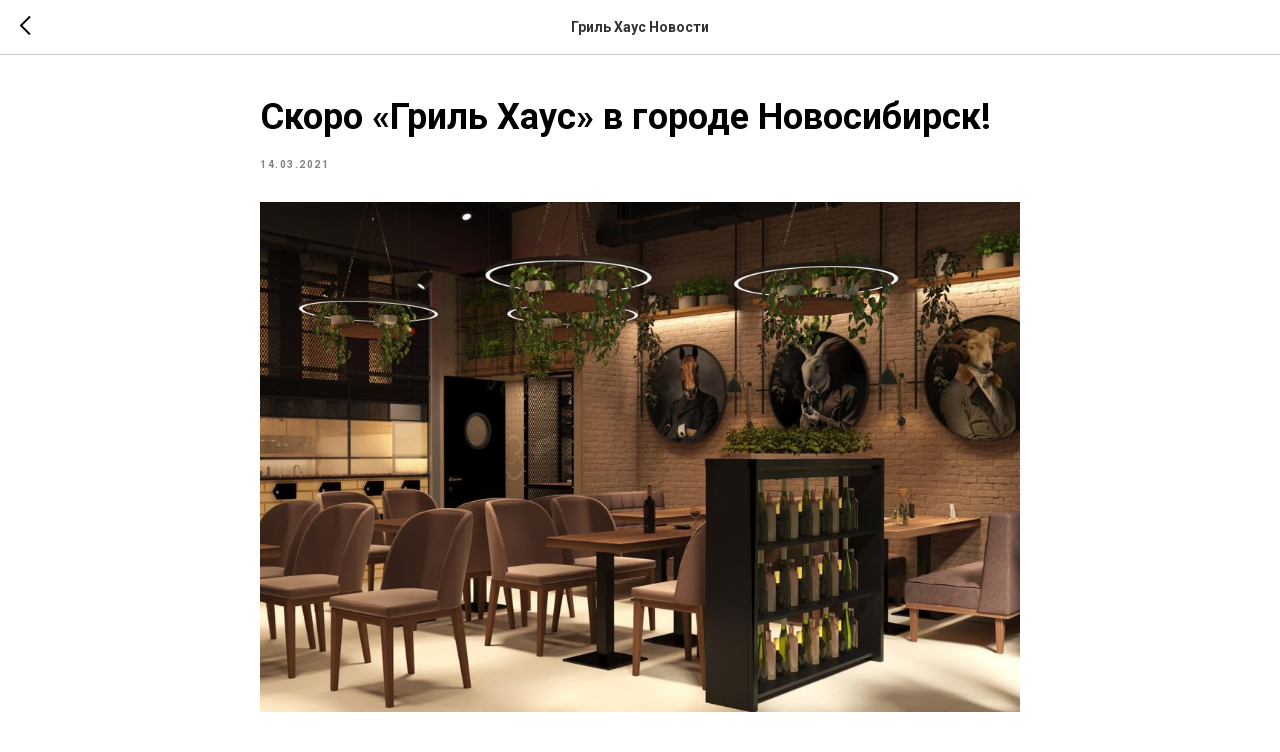

--- FILE ---
content_type: text/html; charset=UTF-8
request_url: https://members.tildaapi.com/api/getstyles/
body_size: 671
content:
{"status":"ok","data":{"controlblock":{"modified":"2022-10-21 13:43:18","user_color":"#faa506","border_color":"","user_position":"topright","border_width_px":"0px","user_background":"","user_border_color":"","user_position_mobile":"topright","user_background_opacity":"","user_vertical_coordinate_px":"20px","user_horizontal_coordinate_px":"20px","user_vertical_coordinate_mobile_px":"35px","user_horizontal_coordinate_mobile_px":"10px","user_size":"60px","user_size_mobile":"60px"},"welcomepage":{"typeId":"default","ordersManagementShowOrders":true,"ordersManagementShowPurchased":true,"ordersManagementShowAddresses":true,"ordersManagementShowProfile":true},"registrationpage":{"modified":"2022-10-21 13:41:56","agreement_link":"","background_image":"https:\/\/static.tildacdn.com\/tild6562-3566-4631-b562-343164303164\/7M0A5972.jpg","gradient_end_color":"","gradient_start_color":"","gradient_end_color_opacity":"","gradient_start_color_opacity":""},"fonts":{"rf_id":"","bgcolor":"","gf_fonts":"family=Roboto:wght@300;400;500;700&subset=latin,cyrillic","textfont":"Roboto","tf_fonts":"","fontsswap":"","linecolor":"","linkcolor":"","textcolor":"","typekitid":"","headlinefont":"Roboto","myfonts_json":"","textfontsize":"","customcssfile":"","headlinecolor":"","linklinecolor":"","linkcolorhover":"","linklineheight":"","textfontweight":"","tf_fonts_selected":"","headlinefontweight":"","linklinecolorhover":""},"allowselfreg":false,"logolink":"https:\/\/static.tildacdn.com\/tild3962-6632-4937-b331-633131323138\/_new.png","projectlang":"ru"}}

--- FILE ---
content_type: text/css
request_url: https://static.tildacdn.com/ws/project556737/tilda-blocks-page2355228.min.css?t=1767004935
body_size: 12188
content:
.csssize{height:17018px}.t-body{margin:0px}#allrecords,body{background-color:none}#allrecords{-webkit-font-smoothing:antialiased}#allrecords a{color:#ff8562;text-decoration:none}#allrecords a,#allrecords button,#allrecords .t-radio,#allrecords .t-checkbox,#allrecords .t-img-select{outline:none}#allrecords a:focus-visible,#allrecords button:focus-visible,#allrecords .t-focusable,#allrecords .t-focusable .t-btn,#allrecords .t-focusable .t-btntext,#allrecords .t-img-select:focus-visible+.t-img-select__indicator,#allrecords .t-img-select:focus-visible+.t-img-select__indicator:after,#allrecords .t-radio:focus-visible+.t-radio__indicator,#allrecords .t-checkbox:focus-visible+.t-checkbox__indicator{outline-color:#2015FF;outline-offset:4px;outline-style:auto}#allrecords .t-descr a:focus-visible,#allrecords .t-sociallinks a:focus-visible,#allrecords .ya-share2__link:focus-visible{outline-offset:2px}#allrecords a[href^=tel]{color:inherit;text-decoration:none}#allrecords ol{padding-left:22px}#allrecords ul{padding-left:20px}#allrecords b,#allrecords strong{font-weight:700}@media print{body,html{min-width:1200px;max-width:1200px;padding:0;margin:0 auto;border:none}}.t-records{-webkit-font_smoothing:antialiased;background-color:none}.t-records a{color:#ff8562;text-decoration:none}.t-records a[href^=tel]{color:inherit;text-decoration:none}.t-records ol{padding-left:22px;margin-top:0px;margin-bottom:10px}.t-records ul{padding-left:20px;margin-top:0px;margin-bottom:10px}.t-mbfix{opacity:.01;-webkit-transform:translateX(0px);-ms-transform:translateX(0px);transform:translateX(0px);position:fixed;width:100%;height:500px;background-color:white;top:0px;left:0px;z-index:10000;-webkit-transition:all 0.1s ease;transition:all 0.1s ease}.t-mbfix_hide{-webkit-transform:translateX(3000px);-ms-transform:translateX(3000px);transform:translateX(3000px)}img:not([src]){visibility:hidden}.t-body_scroll-locked{position:fixed;left:0;width:100%;height:100%;overflow:hidden}.r_anim{-webkit-transition:opacity 0.5s;transition:opacity 0.5s}.r_hidden{opacity:0}.r_showed{opacity:1}@media screen and (max-width:1024px){a:active,button:active{-webkit-tap-highlight-color:rgba(255,255,255,.1)}}.t-text{font-family:'Roboto',Arial,sans-serif;font-weight:300;color:#000000}.t-text_xs{font-size:15px;line-height:1.55}.t-text_sm{font-size:18px;line-height:1.55}.t-text_md{font-size:20px;line-height:1.55}.t-name{font-family:'Roboto',Arial,sans-serif;font-weight:600;color:#000000}.t-name_xs{font-size:16px;line-height:1.35}.t-name_md{font-size:20px;line-height:1.35}.t-name_xl{font-size:24px;line-height:1.35}.t-heading{font-family:'Roboto',Arial,sans-serif;font-weight:600;color:#000000}.t-heading_lg{font-size:32px;line-height:1.17}.t-title{font-family:'Roboto',Arial,sans-serif;font-weight:600;color:#000000}.t-title_xxs{font-size:36px;line-height:1.23}.t-title_xs{font-size:42px;line-height:1.23}.t-title_xxl{font-size:82px;line-height:1.17}.t-descr{font-family:'Roboto',Arial,sans-serif;font-weight:300;color:#000000}.t-descr_xxs{font-size:14px;line-height:1.55}.t-descr_xs{font-size:16px;line-height:1.55}.t-descr_sm{font-size:18px;line-height:1.55}.t-descr_xl{font-size:24px;line-height:1.5}.t-uptitle{font-family:'Roboto',Arial,sans-serif;font-weight:600;color:#000000;letter-spacing:2.5px}.t-uptitle_xs{font-size:12px}.t-uptitle_sm{font-size:14px}.t-btn{display:inline-block;font-family:'Roboto',Arial,sans-serif;border:0 none;text-align:center;white-space:nowrap;vertical-align:middle;font-weight:700;background-image:none;cursor:pointer;-webkit-appearance:none;-webkit-user-select:none;-moz-user-select:none;-ms-user-select:none;-o-user-select:none;user-select:none;-webkit-box-sizing:border-box;-moz-box-sizing:border-box;box-sizing:border-box}.t-btn td{vertical-align:middle}.t-btn_sending{opacity:.5}.t-btn_xs{height:35px;font-size:13px;padding-left:15px;padding-right:15px}.t-btn_sm{height:45px;font-size:14px;padding-left:30px;padding-right:30px}.t-btn_md{height:60px;font-size:16px;padding-left:60px;padding-right:60px}.t-btntext,.t-submit.t-btntext{font-family:'Roboto',Arial,sans-serif,Arial,sans-serif;color:#000000;font-size:20px;line-height:1.55;font-weight:700;text-decoration:none;cursor:pointer;display:inline-block;background:none;border:none;padding:0;height:unset;width:unset;white-space:normal}.t-btntext:not(.t-btntext_has_icon,.t-btntext_icon_left):after{content:"\00a0→";font-family:Arial,Helvetica,sans-serif}.t-btntext.t-btntext_icon_left:not(.t-btntext_has_icon)::before{content:"←\00a0\00a0";font-family:Arial,Helvetica,sans-serif}.t-btntext__icon{display:inline-block;position:relative;width:1.2em;height:1.2em;transition-duration:inherit;margin-left:var(--gap,.5ch);vertical-align:baseline;transform:translateY(calc(50% - 0.5cap))}.t-btntext__icon.t-btntext__icon_left{margin-left:0;margin-right:var(--gap,.5ch)}.t-btntext.t-btntext_icon_hover_only .t-btntext__icon{transition-property:width,margin;transition-timing-function:inherit}.t-btntext.t-btntext_icon_hover_only:not(:hover) .t-btntext__icon{width:0;margin:0}.t-btntext__icon::before,.t-btntext__icon::after{content:'';position:absolute;top:0;left:0;width:100%;height:100%;background-position:center;background-size:contain;background-repeat:no-repeat}.t-btntext__icon::before{background-image:var(--icon,none);transition:opacity cubic-bezier(.25,1,.5,1),visibility cubic-bezier(.25,1,.5,1),color ease-in-out;transition-duration:inherit}.t-btntext__icon.t-btntext__icon_default_glyph::before{-webkit-mask-image:var(--icon,none);mask-image:var(--icon,none);-webkit-mask-position:center;mask-position:center;-webkit-mask-size:contain;mask-size:contain;-webkit-mask-repeat:no-repeat;mask-repeat:no-repeat;background-image:none;background-color:currentcolor}.t-btntext__icon_has_hover::after{opacity:0;visibility:hidden;background-image:var(--icon-hover,none);transition:opacity cubic-bezier(.45,0,.55,1),visibility cubic-bezier(.45,0,.55,1),color ease-in-out;transition-duration:inherit}.t-btntext__icon.t-btntext__icon_hover_glyph::after{-webkit-mask-image:var(--icon-hover,none);mask-image:var(--icon-hover,none);-webkit-mask-position:center;mask-position:center;-webkit-mask-size:contain;mask-size:contain;-webkit-mask-repeat:no-repeat;mask-repeat:no-repeat;background-image:none;background-color:currentcolor}@media (hover:hover){.t-btntext:hover .t-btntext__icon_has_hover::before{opacity:0;visibility:hidden;transition-timing-function:cubic-bezier(.5,0,.75,0)}.t-btntext:hover .t-btntext__icon_has_hover::after{opacity:1;visibility:visible}}.t-uppercase.t-btntext{font-size:16px}.t-btntext_xs,.t-submit.t-btntext_xs{font-size:14px}.t-align_center{text-align:center}.t-align_left{text-align:left}.t-margin_auto{margin-left:auto;margin-right:auto}.t-popup{display:none}.t-submit{font-family:'Roboto',Arial,sans-serif}.t-input{font-family:'Roboto',Arial,sans-serif}.t-input__vis-ph{font-family:'Roboto',Arial,sans-serif}.t-select{font-family:'Roboto',Arial,sans-serif}.t-input-error{font-family:'Roboto',Arial,sans-serif}.t-form__errorbox-wrapper{font-family:'Roboto',Arial,sans-serif}.t-form__errorbox-text{font-family:'Roboto',Arial,sans-serif}.t-form__errorbox-item{font-family:'Roboto',Arial,sans-serif}.t-form__successbox{font-family:'Roboto',Arial,sans-serif}.t-rec_pt_0{padding-top:0}.t-rec_pt_15{padding-top:15px}.t-rec_pt_30{padding-top:30px}.t-rec_pt_60{padding-top:60px}.t-rec_pb_0{padding-bottom:0}.t-rec_pb_15{padding-bottom:15px}.t-rec_pb_30{padding-bottom:30px}.t-rec_pb_60{padding-bottom:60px}.t-btnflex,.t-btn.t-btnflex,.t-submit.t-btnflex{display:inline-flex;align-items:center;justify-content:center;gap:1ch;max-width:100%;height:unset;padding:0;overflow:hidden;font-family:'Roboto',Arial,sans-serif,Arial,sans-serif;font-weight:600;line-height:var(--line-height,1.4);padding-top:calc(((var(--height,0px) - 1em * var(--line-height,1.4)) / 2) - var(--border-width,0px));padding-bottom:calc(((var(--height,0px) - 1em * var(--line-height,1.4)) / 2) - var(--border-width,0px));box-sizing:border-box;border-style:solid;border-color:transparent;border-width:var(--border-width,0);background-image:none;cursor:pointer;user-select:none;text-decoration:none;color:inherit;border-radius:0;background-color:transparent;white-space:nowrap}.t-btnflex.t-btnflex_icon_hover_only:not(:hover){gap:0}.t-btnflex__text{max-width:100%;overflow:hidden;text-align:center;white-space:inherit;text-overflow:ellipsis}.t-btnflex__icon{position:relative;flex-shrink:0;width:1.4em;height:1.4em;transition-duration:inherit}.t-btnflex.t-btnflex_icon_hover_only .t-btnflex__icon{transition-property:width;transition-timing-function:inherit}.t-btnflex.t-btnflex_icon_hover_only:not(:hover) .t-btnflex__icon{width:0}.t-btnflex__icon::before,.t-btnflex__icon::after{position:absolute;top:0;left:0;width:100%;height:100%;background-position:center;background-size:contain;background-repeat:no-repeat}.t-btnflex__icon::before{content:'';background-image:var(--icon,none);transition:opacity cubic-bezier(.25,1,.5,1),visibility cubic-bezier(.25,1,.5,1),color ease-in-out;transition-duration:inherit}.t-btnflex__icon.t-btnflex__icon_default_glyph::before{-webkit-mask-image:var(--icon,none);mask-image:var(--icon,none);-webkit-mask-position:center;mask-position:center;-webkit-mask-size:contain;mask-size:contain;-webkit-mask-repeat:no-repeat;mask-repeat:no-repeat;background-image:none;background-color:currentcolor}.t-btnflex__icon_has_hover::after{content:'';opacity:0;visibility:hidden;background-image:var(--icon-hover,none);transition:opacity cubic-bezier(.45,0,.55,1),visibility cubic-bezier(.45,0,.55,1),color ease-in-out;transition-duration:inherit}.t-btnflex__icon.t-btnflex__icon_hover_glyph::after{-webkit-mask-image:var(--icon-hover,none);mask-image:var(--icon-hover,none);-webkit-mask-position:center;mask-position:center;-webkit-mask-size:contain;mask-size:contain;-webkit-mask-repeat:no-repeat;mask-repeat:no-repeat;background-image:none;background-color:currentcolor}@media (hover:hover){.t-btnflex:hover .t-btnflex__icon_has_hover::before{opacity:0;visibility:hidden;transition-timing-function:cubic-bezier(.5,0,.75,0)}.t-btnflex:hover .t-btnflex__icon_has_hover::after{opacity:1;visibility:visible}}.t-btnflex_xs,.t-btn.t-btnflex_xs,.t-submit.t-btnflex_xs{--height:35px;font-size:13px;padding-left:15px;padding-right:15px}.t-btnflex_sm,.t-btn.t-btnflex_sm,.t-submit.t-btnflex_sm{--height:45px;font-size:14px;padding-left:30px;padding-right:30px}.t-btnflex_smd,.t-btn.t-btnflex_smd,.t-submit.t-btnflex_smd{--height:50px;font-size:15px;padding-left:44px;padding-right:44px}.t-btnflex_md,.t-btn.t-btnflex_md,.t-submit.t-btnflex_md{--height:60px;font-size:16px;padding-left:60px;padding-right:60px}.t-btnflex_lg,.t-btn.t-btnflex_lg,.t-submit.t-btnflex_lg{--height:60px;font-size:22px;padding-left:70px;padding-right:70px}.t-btnflex_xl,.t-btn.t-btnflex_xl,.t-submit.t-btnflex_xl{--height:80px;font-size:26px;padding-left:80px;padding-right:80px}.t-btnflex_xxl,.t-btn.t-btnflex_xxl,.t-submit.t-btnflex_xxl{--height:100px;font-size:30px;padding-left:90px;padding-right:90px}@media screen and (max-width:1200px){.t-text_xs{font-size:14px}.t-text_sm{font-size:16px}.t-text_md{font-size:18px}.t-descr_xxs{font-size:12px}.t-descr_xs{font-size:14px}.t-descr_sm{font-size:16px}.t-descr_xl{font-size:22px}.t-title_xxs{font-size:32px}.t-title_xs{font-size:38px}.t-title_xxl{font-size:78px}.t-name_xs{font-size:14px}.t-name_md{font-size:18px}.t-name_xl{font-size:22px}.t-heading_lg{font-size:30px}.t-btnflex_sm,.t-btn.t-btnflex_sm,.t-submit.t-btnflex_sm{padding-left:25px;padding-right:25px}.t-btnflex_smd,.t-btn.t-btnflex_smd,.t-submit.t-btnflex_smd{padding-left:30px;padding-right:30px}.t-btnflex_md,.t-btn.t-btnflex_md,.t-submit.t-btnflex_md{padding-left:45px;padding-right:45px}.t-btnflex_lg,.t-btn.t-btnflex_lg,.t-submit.t-btnflex_lg{padding-left:55px;padding-right:55px}.t-btnflex_xl,.t-btn.t-btnflex_xl,.t-submit.t-btnflex_xl{padding-left:65px;padding-right:65px}.t-btnflex_xxl,.t-btn.t-btnflex_xxl,.t-submit.t-btnflex_xxl{padding-left:75px;padding-right:75px}}@media screen and (max-width:640px){.t-text_xs{font-size:12px;line-height:1.45}.t-text_sm{font-size:14px;line-height:1.45}.t-text_md{font-size:16px;line-height:1.45}.t-descr_xs{font-size:12px;line-height:1.45}.t-descr_sm{font-size:14px;line-height:1.45}.t-descr_xl{font-size:20px;line-height:1.4}.t-uptitle_xs{font-size:10px}.t-uptitle_sm{font-size:10px}.t-title_xxs{font-size:28px}.t-title_xs{font-size:30px}.t-title_xxl{font-size:36px}.t-name_xs{font-size:12px}.t-name_md{font-size:16px}.t-name_xl{font-size:20px}.t-heading_lg{font-size:26px}.t-btn{white-space:normal}.t-btn_sm{padding-left:20px;padding-right:20px}.t-btn_md{padding-left:30px;padding-right:30px}.t-btnflex,.t-btn.t-btnflex,.t-submit.t-btnflex{white-space:normal}.t-btnflex_sm,.t-btn.t-btnflex_sm,.t-submit.t-btnflex_sm{padding-left:20px;padding-right:20px}.t-btnflex_smd,.t-btn.t-btnflex_smd,.t-submit.t-btnflex_smd{padding-left:25px;padding-right:25px}.t-btnflex_md,.t-btn.t-btnflex_md,.t-submit.t-btnflex_md{padding-left:30px;padding-right:30px}.t-btnflex_lg,.t-btn.t-btnflex_lg,.t-submit.t-btnflex_lg{font-size:18px;padding-left:40px;padding-right:40px}.t-btnflex_xl,.t-btn.t-btnflex_xl,.t-submit.t-btnflex_xl{font-size:22px;padding-left:50px;padding-right:50px}.t-btnflex_xxl,.t-btn.t-btnflex_xxl,.t-submit.t-btnflex_xxl{font-size:26px;padding-left:60px;padding-right:60px}}@media screen and (max-width:480px){.t-title_xxl{font-size:30px}.t-rec_pt_0{padding-top:0}.t-rec_pt_15{padding-top:15px}.t-rec_pt_30{padding-top:30px}.t-rec_pt_60{padding-top:60px}.t-rec_pb_0{padding-bottom:0}.t-rec_pb_15{padding-bottom:15px}.t-rec_pb_30{padding-bottom:30px}.t-rec_pb_60{padding-bottom:60px}.t-btn_xs{height:40px}.t-btn_sm{height:50px}.t-btnflex_xs,.t-btn.t-btnflex_xs,.t-submit.t-btnflex_xs{--height:40px}.t-btnflex_sm,.t-btn.t-btnflex_sm,.t-submit.t-btnflex_sm{--height:50px}}.t-menusub__menu{display:none}.t967__top{display:-webkit-flex;display:-ms-flexbox;display:flex;-webkit-align-items:center;-ms-flex-align:center;align-items:center;-webkit-justify-content:space-between;-ms-flex-pack:justify;justify-content:space-between;width:100%;height:80px}.t967__bottom{height:60px}.t967__additionalwrapper{display:-webkit-flex;display:-ms-flexbox;display:flex;-webkit-align-items:center;-ms-flex-align:center;align-items:center;height:100%}.t967__alladditional{height:inherit}.t967__maincontainer{padding:0 40px}.t967__button{margin-left:10px}.t967__leftwrapper,.t967__rightwrapper{width:50%;box-sizing:border-box;position:absolute;height:inherit;display:table}.t967__leftwrapper{text-align:left;padding-right:200px;padding-left:40px;left:0}.t967__rightwrapper{text-align:right;padding-left:200px;padding-right:40px;left:50%}.t967__imglogo{height:auto;display:block}.t967__middlelinewrapper{position:relative}.t967__linewrapper{position:absolute;bottom:0;width:100%}.t967__horizontalline{margin:0;border:0;background-color:#e2e2e2;height:1px;right:0;bottom:0}.t967__logowrapper{position:absolute;left:50%;display:table;height:inherit}.t967__logowrapper2{display:table-cell;vertical-align:middle;position:relative;left:-50%;z-index:100}.t967__imglogo{max-width:300px}.t967__topwrapper,.t967__bottomwrapper{vertical-align:middle;display:table;width:100%;box-sizing:border-box}.t967__topwrapper{height:80px;position:relative;overflow:hidden}.t967__bottomwrapper{height:60px;padding:0}.t967__menualign_left{-webkit-justify-content:flex-start;-ms-flex-pack:start;justify-content:flex-start}.t967__menualign_right{-webkit-justify-content:flex-end;-ms-flex-pack:end;justify-content:flex-end}.t967__menualign_center{-webkit-justify-content:center;-ms-flex-pack:center;justify-content:center}.t967{width:100%;z-index:990;position:fixed;top:0;box-shadow:0 1px 3px rgba(0,0,0,0);transition:background-color 0.3s linear}.t967__beforeready{visibility:hidden}.t967 .t967__list{margin:0}.t967__maincontainer.t967__c12collumns{max-width:1160px;margin:0 auto}.t967__logo{display:inline-block;font-size:24px;font-weight:400;white-space:nowrap}.t967__logo a{display:inline-block}.t967__burgerlogo{display:inline-block;font-size:24px;font-weight:400;white-space:nowrap;vertical-align:middle}.t967__listwrapper{display:table-cell;vertical-align:middle}.t967__list{display:-webkit-flex;display:-ms-flexbox;display:flex;-webkit-flex-wrap:wrap;-ms-flex-wrap:wrap;flex-wrap:wrap;list-style-type:none;margin:0;padding:0!important}.t967__mobilelist{display:none}.t967__list-item{font-family:'Roboto',Arial,sans-serif;font-size:18px;margin:0;color:#000000;white-space:nowrap}.t967__list-item .t-active{opacity:.7}.t967__additional-descr{padding-right:30px;font-family:'Roboto',Arial,sans-serif;font-size:16px;color:#000000}.t967__additional-buttons{padding-left:30px}.t967__additional-buttons__wrap{display:table;width:auto;float:right}.t967__additional-buttons__but{display:table-cell;vertical-align:middle}.t967__additional-share-buttons{min-width:140px;padding:15px 30px}.t967 .b-share{display:table!important;float:right}.t967 .b-share-btn__wrap{display:table-cell!important;float:none!important;padding-left:5px!important}.t967__additional-langs{padding-left:30px}.t967__additional-langs__wrap{display:table;width:auto;float:right}.t967__additional-langs__lang{display:table-cell;vertical-align:middle;padding:0 10px;font-family:'Roboto',Arial,sans-serif;font-size:16px;color:#000000}.t967 .t-sociallinks,.t967__additional-social-links{padding-right:30px;line-height:0px}.t967 .t-sociallinks__wrapper,.t967__additional-social-links__wrap{display:table;width:auto}#allrecords .t967 ul.t-sociallinks__wrapper{margin-bottom:0;padding-left:0;list-style:none}.t967 .t-sociallinks,.t967__additional-social-links a{vertical-align:middle}.t967 .t-sociallinks__item,.t967__additional-social-links__item{display:table-cell;vertical-align:middle;padding:0 5px}.t967 .t-sociallinks__item a{display:inline-block}#allrecords .t967 a.t-menu__link-item{text-decoration:none;color:#000000}.t967__button{margin-left:10px}.t967.t967__positionabsolute{position:absolute}.t967.t967__positionfixed{position:fixed}.t967.t967__positionstatic{position:static}@media screen and (max-width:1200px){.t967__additional-descr{padding-left:15px}.t967__additional-buttons{padding-left:15px}.t967__additional-share-buttons{padding-right:15px}.t967__additional-langs{padding-left:15px}.t967 .t-sociallinks,.t967__additional-social-links{padding-right:15px}}.t967__mobile{display:none}@media screen and (max-width:980px){.t967__additional-descr{margin-top:20px;margin-bottom:20px}.t967__button{margin-top:10px;margin-bottom:10px;margin-left:0}.t967__maincontainer,.t967__top,.t967__bottom{height:auto!important}.t967__top,.t967__additionalwrapper{-webkit-flex-direction:column;-ms-flex-direction:column;flex-direction:column;padding-bottom:20px}.t967.t967__hidden{display:none;height:100%}.t967 .t-menu__link-item{padding:0!important}.t967__mobile{display:block;background-color:#111}.t967__mobile-text{color:#000}.t967__mobile-container{padding:20px;position:relative}.t967__mobile-burger{position:absolute;top:50%;margin-top:-10px;right:20px;width:28px;height:20px;-webkit-transform:rotate(0deg);transform:rotate(0deg);transition:0.5s ease-in-out;cursor:pointer;z-index:9999}.t967__mobile-burger span{display:block;position:absolute;width:100%;opacity:1;left:0;-webkit-transform:rotate(0deg);transform:rotate(0deg);transition:0.25s ease-in-out;height:3px;background-color:#111}.t967__mobile-burger span:nth-child(1){top:0}.t967__mobile-burger span:nth-child(2),.t967__mobile-burger span:nth-child(3){top:8px}.t967__mobile-burger span:nth-child(4){top:16px}.t967_opened .t967__mobile-burger span:nth-child(1){top:8px;width:0%;left:50%}.t967_opened .t967__mobile-burger span:nth-child(2){-webkit-transform:rotate(45deg);transform:rotate(45deg)}.t967_opened .t967__mobile-burger span:nth-child(3){-webkit-transform:rotate(-45deg);transform:rotate(-45deg)}.t967_opened .t967__mobile-burger span:nth-child(4){top:8px;width:0%;left:50%}.t967__mobilelist{display:block}.t967__desktoplist{display:none!important}.t967__topwrapper,.t967__bottomwrapper{height:auto!important}.t967__leftwrapper,.t967__rightwrapper{position:static;width:100%;padding:0!important;text-align:center}.t967__middlelinewrapper{display:none}.t967__listwrapper{display:block;padding:20px 0;width:100%}.t967{position:static;text-align:center;display:block;margin:0;padding:0;height:auto!important}.t967.t967__positionabsolute,.t967.t967__positionfixed,.t967.t967__positionstatic{position:static}.t967__imglogo{width:auto!important;box-sizing:border-box;padding:20px;margin:0 auto}.t967__imglogomobile.t967__imglogo{width:100%!important}.t967__additional-share-buttons{display:table;position:static;padding:15px 0;margin:0 auto;text-align:center;float:none;min-width:inherit}.t967__additional-buttons{display:table;padding:15px 0;margin:0 auto;text-align:center}.t967__additional-descr,.t967__additional-langs,.t967__additional-social-links,.t967 .t-sociallinks{display:table;padding:10px 0;text-align:center}.t967__logo{text-align:center;margin:20px;white-space:normal;padding:0}.t967 img{float:inherit}.t967 .t967__list-item{display:block;text-align:center;padding:10px!important;white-space:normal}.t967__logowrapper{position:static;display:block;width:100%;padding:20px;box-sizing:border-box}.t967__logowrapper2{display:block;position:static}.t967__topwrapper,.t967__bottomwrapper{padding:0!important;width:100%;display:block}.t967__alladditional{padding:20px 0}.t967__list{display:block;padding:0!important}}@media screen and (max-width:640px){.t967__additional-buttons__but{display:table;padding:5px 0;margin:0 auto}}.t967 .ya-share2__list{margin-bottom:0}.t967 .ya-share2__container_size_m .ya-share2__counter{line-height:28px}.t967__black-white .ya-share2__badge{background-color:#111!important}.t967__transp-white .ya-share2__badge{background-color:transparent!important}.t967__transp-white .ya-share2__container_size_m .ya-share2__counter::before{display:none}.t967__transp-white .ya-share2__container_size_m .ya-share2__counter{padding-left:0!important;margin-top:2px}.t967__white-black .ya-share2__badge{background-color:#fff!important}.t967__white-black .ya-share2__container_size_m .ya-share2__item_service_facebook .ya-share2__icon{background-image:url('[data-uri]')}.t967__white-black .ya-share2__container_size_m .ya-share2__counter{color:#222}.t967__white-black .ya-share2__counter::before{background-color:#222}.t967__white-black .ya-share2__container_size_m .ya-share2__item_service_vkontakte .ya-share2__icon{background-image:url("data:image/svg+xml,%3Csvg xmlns='http://www.w3.org/2000/svg' viewBox='0 0 24 24' fill='none'%3E%3Cpath d='M12.7145 16.9838C7.24792 16.9838 4.12992 13.2361 4 7H6.73829C6.82823 11.5771 8.84691 13.5159 10.4459 13.9157V7H13.0244V10.9475C14.6034 10.7776 16.2622 8.97876 16.8218 7H19.4003C18.9706 9.43848 17.1717 11.2374 15.8925 11.9769C17.1717 12.5765 19.2205 14.1455 20 16.9838H17.1617C16.5521 15.085 15.0332 13.6159 13.0244 13.416V16.9838H12.7145Z' fill='black'/%3E%3C/svg%3E");background-size:24px;background-position:center}.t967__white-black .ya-share2__container_size_m .ya-share2__item_service_twitter .ya-share2__icon{background-image:url("data:image/svg+xml,%3Csvg xmlns='http://www.w3.org/2000/svg' viewBox='0 0 24 24' fill='none'%3E%3Cpath d='M12.7368 11.5046L17.5763 6H16.4295L12.2273 10.7796L8.87103 6H5L10.0753 13.2276L5 19H6.14688L10.5845 13.9526L14.129 19H18L12.7368 11.5046ZM11.1659 13.2912L10.6517 12.5715L6.56012 6.8448H8.32166L11.6236 11.4665L12.1379 12.1862L16.43 18.1936H14.6685L11.1659 13.2912Z' fill='black'/%3E%3C/svg%3E");background-size:24px;background-position:center}.t967__white-black .ya-share2__container_size_m .ya-share2__item_service_odnoklassniki .ya-share2__icon{background-image:url('[data-uri]');background-size:28px 28px;background-position:-2px}.t967__transp-black .ya-share2__badge{background-color:transparent!important}.t967__transp-black .ya-share2__container_size_m .ya-share2__item_service_facebook .ya-share2__icon{background-image:url('[data-uri]')}.t967__transp-black .ya-share2__container_size_m .ya-share2__counter{color:#222;padding-left:0!important;margin-top:2px}.t967__transp-black .ya-share2__counter::before{display:none}.t967__transp-black .ya-share2__container_size_m .ya-share2__item_service_vkontakte .ya-share2__icon{background-image:url("data:image/svg+xml,%3Csvg xmlns='http://www.w3.org/2000/svg' viewBox='0 0 24 24' fill='none'%3E%3Cpath d='M12.7145 16.9838C7.24792 16.9838 4.12992 13.2361 4 7H6.73829C6.82823 11.5771 8.84691 13.5159 10.4459 13.9157V7H13.0244V10.9475C14.6034 10.7776 16.2622 8.97876 16.8218 7H19.4003C18.9706 9.43848 17.1717 11.2374 15.8925 11.9769C17.1717 12.5765 19.2205 14.1455 20 16.9838H17.1617C16.5521 15.085 15.0332 13.6159 13.0244 13.416V16.9838H12.7145Z' fill='black'/%3E%3C/svg%3E");background-size:24px;background-position:center}.t967__transp-black .ya-share2__container_size_m .ya-share2__item_service_twitter .ya-share2__icon{background-image:url("data:image/svg+xml,%3Csvg xmlns='http://www.w3.org/2000/svg' viewBox='0 0 24 24' fill='none'%3E%3Cpath d='M12.7368 11.5046L17.5763 6H16.4295L12.2273 10.7796L8.87103 6H5L10.0753 13.2276L5 19H6.14688L10.5845 13.9526L14.129 19H18L12.7368 11.5046ZM11.1659 13.2912L10.6517 12.5715L6.56012 6.8448H8.32166L11.6236 11.4665L12.1379 12.1862L16.43 18.1936H14.6685L11.1659 13.2912Z' fill='black'/%3E%3C/svg%3E");background-size:24px;background-position:center}.t967__transp-black .ya-share2__container_size_m .ya-share2__item_service_odnoklassniki .ya-share2__icon{background-image:url('[data-uri]');background-size:28px 28px;background-position:-2px}.t602__indicator{width:0%;height:4px;background:#199c68;position:fixed;top:0;-webkit-transition:width 0.6s ease;-o-transition:width 0.6s ease;transition:width 0.6s ease;z-index:9999}@media screen and (max-width:960px){.t602__indicator{top:0!important}}.t396{-webkit-text-size-adjust:100%}.t396__iframe{z-index:10000;background-color:#fff;width:100vw;height:100vh;position:fixed;top:0;left:0;border:0}html body.t396__body_overflow_hidden{overflow:hidden!important}.t396__display_none{display:none}.t396__artboard{position:relative;width:100%;height:100vh;overflow:hidden}.t396__artboard .t396__artboard_scale{overflow:visible}.t396__artboard.t396__artboard_scale .t396__elem[data-elem-type='text'] .tn-atom{word-break:normal;-moz-osx-font-smoothing:grayscale}.t396__artboard_scale .t396__carrier,.t396__artboard_scale .t396__filter{transform-origin:top left}.tn-atom__scale-wrapper{width:inherit;height:inherit}.t396__elem .tn-atom__scale-wrapper .tn-atom{width:inherit;height:inherit!important;box-sizing:border-box}.t396__artboard.rendering .tn-elem{visibility:hidden}.t396__artboard.rendered .tn-elem{visibility:visible}.t396__carrier{position:absolute;left:0;top:0;z-index:0;width:100%;height:100vh;-moz-transform:unset}.t396__filter{position:absolute;left:0;top:0;z-index:1;width:100%;height:100vh}.t396__elem{position:absolute;box-sizing:border-box;display:table}.t396 .tn-atom{display:table-cell;vertical-align:middle;width:100%;-webkit-text-size-adjust:100%;-moz-text-size-adjust:100%;-ms-text-size-adjust:100%}@media screen and (max-width:959px){.t396_safari .t396__artboard_scale .tn-atom{-webkit-text-size-adjust:auto;-moz-text-size-adjust:auto;-ms-text-size-adjust:auto}}.t396 .tn-atom ul,.t396 .tn-atom ol{margin-bottom:0}.t396 a.tn-atom{text-decoration:none}.t396 .tn-atom__img{width:100%;display:block}.t396 .tn-atom__html{vertical-align:top}.t396 .tn-atom__pin{border-radius:1000px;border-style:solid}.t396 .tn-atom__pin_onclick{cursor:pointer}.t396 .tn-atom__tip,.t396__tooltip-portal .tn-atom__tip{position:absolute;box-sizing:border-box;width:300px;max-width:90vw;padding:15px;display:none}.t396 .tn-atom__pin:hover .tn-atom__tip{display:none}.t396 .tn-atom__tip-img,.t396__tooltip-portal .tn-atom__tip-img{width:100%;display:block;margin-bottom:10px}.t396 .tn-atom__tip[data-tip-pos='top']{bottom:100%;margin-bottom:15px;left:50%;transform:translateX(-50%)}.t396 .tn-atom__tip[data-tip-pos='bottom']{top:100%;margin-top:15px;left:50%;transform:translateX(-50%)}.t396 .tn-atom__tip[data-tip-pos='left']{right:100%;margin-right:15px;top:50%;transform:translateY(-50%)}.t396 .tn-atom__tip[data-tip-pos='right']{left:100%;margin-left:15px;top:50%;transform:translateY(-50%)}.t396__ui{position:absolute;top:16px;left:196px;background-color:#fa876b;color:#000!important;height:30px;line-height:30px;width:100px;z-index:1000;text-align:center;border-radius:3px;display:none;font-size:14px}.t396__artboard.t396__artboard-fixed-active{transform:none!important;opacity:1!important}.t396__artboard-fixed-no-bg,.t396__artboard-fixed-innactive,.t396__artboard-fixed-innactive .t396__elem,.t396__artboard-fixed-no-bg.t396__artboard-fixed-innactive .t396__elem{pointer-events:none}.t396__artboard-fixed-no-bg .t396__elem{pointer-events:auto}.t396__elem-flex{position:relative!important;left:initial!important;top:initial!important;height:-webkit-fit-content;height:-moz-fit-content;height:fit-content;-ms-flex-negative:0;flex-shrink:0}.t396__artboard-flex>.t396__elem:not(.tn-elem__absolute),.t396__artboard-flex>.t396__group:not(.tn-group__absolute){position:relative!important;left:initial!important;top:initial!important;height:-webkit-fit-content;height:-moz-fit-content;height:fit-content;-ms-flex-negative:0;flex-shrink:0}.t396 .tn-atom__button-content{display:flex;flex-direction:row;align-items:center;justify-content:center;flex:0 1 auto;min-width:0}.t396 .tn-atom__button-text{flex:1 1 0;text-overflow:ellipsis}.t396 .tn-atom__button-icon{flex:0 0 auto}.t396 .tn-atom__button-icon::before{position:absolute;top:0;left:0;display:block;width:100%;height:100%;background-image:var(--icon,none);background-position:center;background-size:contain;background-repeat:no-repeat;content:'';transition:opacity 0.2s cubic-bezier(.25,1,.5,1),visibility 0.2s cubic-bezier(.25,1,.5,1),color 0s ease-in-out}.t396 .tn-atom__button-icon::after{position:absolute;opacity:0;visibility:hidden;top:0;left:0;display:block;width:100%;height:100%;background-image:var(--icon-hover,none);background-position:center;background-size:contain;background-repeat:no-repeat;content:'';transition:opacity 0.2s cubic-bezier(.45,0,.55,1),visibility 0.2s cubic-bezier(.45,0,.55,1),color 0s ease-in-out}.t396 .tn-atom:hover .tn-atom__button-icon:not(.tn-atom__button-icon-no-hover)::after{opacity:1;visibility:visible}.t396 .tn-atom:hover .tn-atom__button-icon:not(.tn-atom__button-icon-no-hover)::before{opacity:0;visibility:hidden;transition-timing-function:cubic-bezier(.5,0,.75,0)}.t396 .tn-atom:hover .tn-atom__button-icon.hidden{display:block}.t396 .tn-atom__button-icon-no-default{display:none;animation:button-icon-fade-in 0.3s ease forwards}.t396 .tn-atom:hover .tn-atom__button-icon.tn-atom__button-icon-no-default{display:block}@keyframes button-icon-fade-in{from{opacity:0}to{opacity:1}}.t396 .tn-atom__button-icon-arrow-default::before{-webkit-mask-image:var(--icon,none);mask-image:var(--icon,none);-webkit-mask-position:center;mask-position:center;-webkit-mask-size:contain;mask-size:contain;-webkit-mask-repeat:no-repeat;mask-repeat:no-repeat;background-color:currentcolor;background-image:none}.t396 .tn-atom__button-icon-arrow-hover::after{-webkit-mask-image:var(--icon-hover,none);mask-image:var(--icon-hover,none);-webkit-mask-position:center;mask-position:center;-webkit-mask-size:contain;mask-size:contain;-webkit-mask-repeat:no-repeat;mask-repeat:no-repeat;background-color:currentcolor;background-image:none}.t396 .tn-elem[data-elem-type='button']{display:block}.t396 .tn-elem[data-elem-type='button'] .tn-atom{display:flex;box-sizing:border-box;width:100%;height:100%;flex-direction:row;justify-content:center;align-items:center}.t915__container{display:table;margin-left:auto;margin-right:auto;width:100%;max-width:1200px;padding:0}@media screen and (max-width:1200px){.t915__container{max-width:960px;padding:0}}@media screen and (max-width:960px){.t915__container{max-width:640px}}.t915 .t-section__bottomwrapper{margin-top:105px}.t915__scroll-icon-wrapper{display:none}@media screen and (max-width:960px){.t915 .t-section__bottomwrapper{margin-top:45px}.t915__container_mobile-grid{font-size:0}.t915__col_mobile-grid{width:50%;display:inline-block;vertical-align:top}.t915__container_mobile-flex{display:-webkit-box;display:-moz-box;display:-ms-flexbox;display:-webkit-flex;display:flex;overflow-x:scroll;padding-top:2px;-webkit-overflow-scrolling:touch;max-width:100%;box-sizing:border-box;-ms-overflow-style:none;scrollbar-width:none}.t915__container_mobile-flex::-webkit-scrollbar{display:none}.t915__container_mobile-flex .t-feed__col-grid__wrapper.t-feed__col-grid__wrapper_align .t-feed__button-readmore{margin-top:auto}.t915__container_mobile-flex .t-feed__grid-col{min-width:38%;max-width:38%}.t915__container_mobile-flex .t-feed__grid-col:not(.t-slds__item),.t915__container_mobile-flex.t-feed__container_inrow1 .t-feed__post:first-child,.t915__container_mobile-flex.t-feed__container_inrow2 .t-feed__post:nth-child(-n+2),.t915__container_mobile-flex.t-feed__container_inrow3 .t-feed__post:nth-child(-n+3),.t915__container_mobile-flex.t-feed__container_inrow4 .t-feed__post:nth-child(-n+4){margin-top:0!important}.t915__container_mobile-flex .t-feed__grid-col:first-child{margin-left:20px}.t915__scroll-icon-wrapper{display:block;padding:0 40px 20px 0;color:#a1a1a1;text-align:right;font-size:0;mix-blend-mode:multiply}.t915__scroll-icon{-webkit-animation:t915__icon-anim 1.5s infinite;animation:t915__icon-anim 1.5s infinite}}@-webkit-keyframes t915__icon-anim{0%{-webkit-transform:translate3d(-20px,0,0);opacity:0}10%{-webkit-transform:translate3d(-20px,0,0);opacity:0}20%{-webkit-transform:translate3d(-20px,0,0);opacity:1}70%{-webkit-transform:translate3d(0,0,0);opacity:1}80%{-webkit-transform:translate3d(0,0,0);opacity:1}81%{-webkit-transform:translate3d(0,0,0);opacity:0}100%{-webkit-transform:translate3d(0,0,0);opacity:0}}@keyframes t915__icon-anim{0%{transform:translate3d(-20px,0,0);opacity:0}10%{transform:translate3d(-20px,0,0);opacity:0}20%{transform:translate3d(-20px,0,0);opacity:1}70%{transform:translate3d(0,0,0);opacity:1}80%{transform:translate3d(0,0,0);opacity:1}81%{transform:translate3d(0,0,0);opacity:0}100%{transform:translate3d(0,0,0);opacity:0}}@media screen and (max-width:640px){.t915__col_mobile-grid{padding-left:10px;padding-right:10px;margin-bottom:20px}.t915__container_mobile-flex .t-feed__grid-col:first-child{margin-left:0}.t915__container_mobile-flex .t-feed__grid-col{min-width:70%;max-width:70%}.t915__scroll-icon-wrapper{padding:0 20px 10px 0}}@media screen and (max-width:480px){.t915__col_mobile-grid{width:100%;display:block}.t915__container_mobile-flex .t-feed__grid-col{min-width:85%;max-width:85%;box-sizing:content-box}.t915__container_mobile-flex .t-feed__grid-col:first-child{padding-right:5px}.t915__container_mobile-flex .t-feed__grid-col:last-child{padding-left:5px}.t915__container_mobile-flex .t-feed__grid-col:not(:first-child,:last-child){padding-right:5px;padding-left:5px}}.t050__uptitle{padding-top:9px;padding-bottom:93px}.t050__descr{padding-top:50px;padding-bottom:9px}.t923 .t-slds__bullet_wrapper{display:none}.t923 .t-section__bottomwrapper{margin-top:105px}.t923 li ul{list-style-type:disc}.t923 .t-slds__arrow_wrapper{width:5%}.t923__slds-wrapper{-webkit-flex-wrap:wrap;display:-webkit-box;display:-ms-flexbox;display:flex;flex-wrap:wrap;justify-content:center;-webkit-justify-content:center;font-size:0}.t923__img{max-width:100%;width:100%;margin:0 auto}.t923__item{display:-webkit-box;display:-ms-flexbox;display:flex;margin:0;padding:20px;box-sizing:border-box}.t923__width_6{max-width:600px}.t923__width_7{max-width:700px}.t923__width_8{max-width:800px}.t923__width_9{max-width:900px}.t923__width_10{max-width:1000px}.t923__width_11{max-width:1100px}.t923__width_12{max-width:1200px}.t923__width_100{max-width:100%}@media screen and (max-width:1300px){.t923 .t-slds__container{width:calc(100% - 80px);margin:0 auto}}@media screen and (max-width:1200px){.t923__item{padding:10px}.t923__width_6{max-width:480px}.t923__width_7{max-width:560px}.t923__width_8{max-width:640px}.t923__width_9{max-width:720px}.t923__width_10{max-width:800px}.t923__width_11{max-width:880px}.t923__width_12{max-width:960px}.t923__width_100{max-width:100%}}.t923__separator{margin-bottom:40px}.t923__wrapper{width:100%;overflow:hidden;-webkit-transition:all 0.2s linear;transition:all 0.2s linear}.t923__imgwrapper{position:relative;width:100%}.t923__imgwrapper_16-9{padding-bottom:56%}.t923__imgwrapper_4-3{padding-bottom:75%}.t923__imgwrapper_3-2{padding-bottom:66%}.t923__imgwrapper_1-1{padding-bottom:100%}.t923__imgwrapper_2-3{padding-bottom:150%}.t923__imgwrapper_3-4{padding-bottom:133%}.t923__imgwrapper_9-16{padding-bottom:177%}.t923__bgimg{position:absolute;top:0;right:0;bottom:0;left:0;z-index:2;background-position:center;background-repeat:no-repeat;background-size:cover;-webkit-transition:opacity 0.1s linear;transition:opacity 0.1s linear}.t923__bgimg_second{z-index:1;opacity:0}.t923__content{position:relative}.t923__textwrapper{padding:27px 30px;box-sizing:border-box}.t923__textwrapper.t923__paddingsmall{padding:18px 20px}.t923__textwrapper.t923__paddingbig{padding:36px 40px}.t923 .t-card__uptitle{margin-bottom:8px;color:#ff8562}.t923 .t-card__descr{margin-top:8px}.t923__price-wrapper{margin-top:12px}.t923__price-item{display:inline-block;vertical-align:middle}.t923 .t-card__btn-wrapper,.t923 .t-card__btntext-wrapper{position:absolute;bottom:0;width:100%;padding:0 30px 21px;box-sizing:border-box}.t923 .t-align_center .t-card__btn,.t923 .t-align_center .t-card__btn-text{margin:0 2px 8px}.t923 .t-align_left .t-card__btn,.t923 .t-align_left .t-card__btn-text{margin:0 4px 8px 0}.t923__paddingbig.t-card__btn-wrapper,.t923__paddingbig.t-card__btntext-wrapper{padding:0 40px 28px}.t923__paddingsmall.t-card__btn-wrapper,.t923__paddingsmall.t-card__btntext-wrapper{padding:0 16px 14px}.t923__scroll-icon-wrapper{display:none}@media screen and (min-width:960px){.t923__imgwrapper:hover .t923__bgimg_second{z-index:3;opacity:1}}@media screen and (max-width:960px){.t923__separator{display:none}.t923__col{margin-bottom:40px}.t923__img_second{display:none}}@media screen and (-ms-high-contrast:active),screen and (-ms-high-contrast:none){.t923__bgimg,.t923__wrapper{right:-.99px}}@media screen and (max-width:960px){.t923 .t-section__bottomwrapper{margin-top:45px}.t923 .t923__slds-wrapper .t-col{padding:0}.t923 .t923__slds-wrapper .t923__col{margin-bottom:0}.t923__item_6-in-row{width:33.333%}}@media screen and (max-width:640px){.t923__item_4-in-row{width:50%}.t923 .t923__slds-wrapper .t-col{padding:0 30px}}@media screen and (max-width:440px){.t923 .t-width .t-slds__wrapper,.t923 .t923__slds-wrapper .t-col{padding:0 5px}.t923__item_6-in-row{width:50%}}.t395__col{margin:0 auto}.t395__wrapper{display:table;width:100%;height:100%}#allrecords .t395__wrapper{margin-bottom:0;padding-left:0;list-style:none}.t-rec[role='tabpanel']{outline:none}.t395__tab{display:table-cell;vertical-align:middle;border-right:none!important;position:relative;min-width:fit-content}.t395__tab.t395__tab_active::after{content:' ';position:absolute;z-index:1}.t395__wrapper_mobile-flex .t395__tab.t395__tab_active:nth-last-child(2)::after{display:none}.t395__tab_active:last-child::after{display:none}.t395__title{width:100%;height:100%;padding:18px 22px;box-sizing:border-box;color:#777;background-color:transparent;border:none;transition:font-weight,color 0.3s ease;text-align:inherit;cursor:pointer}.t395__tab_active .t395__title{color:#ff8562;cursor:default}#allrecords button.t395__title:focus-visible{outline-offset:1px}.t395__width_12{width:12.5%}.t395__width_14{width:14.28%}.t395__width_16{width:16.66%}.t395__width_20{width:20%}.t395__width_25{width:25%}.t395__width_33{width:33.3%}.t395__width_50{width:50%}.t395__width_100{width:100%}.t379__off,.t395__off:not([data-record-type='396'],[data-parenttplid='396']){display:none!important}.t395__off[data-record-type='396'],.t395__off[data-parenttplid='396']{opacity:0!important;height:0!important;max-height:0!important;min-height:0!important;pointer-events:none!important;overflow:hidden!important;padding-top:0!important;padding-bottom:0!important}.t395__select{-webkit-appearance:none;padding:16px 20px;width:100%;box-sizing:border-box;background-color:transparent;border-radius:0;border:1px solid;outline:none;margin:0;font-size:16px}.t395__wrapper_mobile{position:relative;display:none}.t395__wrapper_mobile::after{content:' ';width:0;height:0;border-style:solid;border-width:5px 4px 0;position:absolute;top:50%;right:20px;-moz-transform:translateY(-50%);-ms-transform:translateY(-50%);-webkit-transform:translateY(-50%);-o-transform:translateY(-50%);transform:translateY(-50%)}.t395__firefoxfix{width:16px;position:absolute;top:1px;right:1px;bottom:1px;pointer-events:none}.t395 .t-align_left .t395__tab_active{position:relative}.t395__separator_mobile{display:none}@media screen and (max-width:960px){.t395__col{padding:0 20px;box-sizing:border-box}.t395__wrapper_mobile{display:block}.t395__wrapper{display:none}.t395__col_mobile-flex{width:100%;padding:0 0 10px;display:-webkit-box;display:-ms-flexbox;display:flex;overflow:auto hidden}.t395__wrapper_mobile-flex{display:-webkit-box;display:-ms-flexbox;display:flex}.t395__wrapper_mobile-flex+.t395__wrapper_mobile{display:none}.t395__select{padding-right:40px}}@media screen and (max-width:640px){.t395__col_mobile-flex{max-width:100%;width:100%;margin-right:0}#allrecords .t395__wrapper_mobile-flex{padding-left:20px}.t395__separator_mobile{display:table-cell;min-width:20px;width:20px;height:100%}}.t776__parent{display:flex;flex-wrap:wrap;align-items:stretch;margin-left:auto;margin-right:auto;width:100%;max-width:1200px;padding:0;row-gap:90px}.t776__col{flex-shrink:0}.t776__content{display:flex;flex-direction:column;height:100%}[data-buttons-v-align='yes'] .t776__btn-wrapper{margin-top:auto}.t776__separator_hide{display:none}.t776 .t-align_center .t776__descr ul li{margin:0 auto;list-style-position:inside}@media screen and (max-width:1200px){.t776__parent{max-width:960px}}@media screen and (max-width:960px){.t776__parent{max-width:640px}}.t776 .t-store__card__btns-wrapper{margin-top:20px}.t776__separator{margin-bottom:90px}.t706__body_cartwinshowed .t776__imgwrapper{z-index:0}.t776__imgwrapper{position:relative;width:100%;margin-bottom:20px;padding-bottom:110%}.t776__bgimg{background-position:center;background-repeat:no-repeat;background-size:cover;position:absolute;inset:0;z-index:2;-webkit-transition:opacity 0.1s linear;transition:opacity 0.1s linear}.t776__img{max-width:100%;max-height:100%;position:absolute;margin:auto;inset:0;z-index:2;-webkit-transition:opacity 0.1s linear;transition:opacity 0.1s linear}.t776__bgimg_second,.t776__img_second{z-index:1;opacity:0}.t776__markwrapper{position:absolute;right:10px;top:10px;z-index:5;display:table}.t776__mark{font-weight:400;font-size:12px;font-family:'Roboto',Arial,sans-serif;display:table-cell;width:50px;height:50px;text-align:center;vertical-align:middle;border-radius:50px;background-color:#111;color:#fff;box-sizing:border-box;padding:0 10px}.t776__uptitle{margin-bottom:8px;color:#ff8562}.t776__descr{margin-top:8px}.t776__price-wrapper{margin-top:12px}.t776__price-item{display:inline-block;vertical-align:middle}.t776__price-wrapper_above-title{margin-top:0;margin-bottom:12px}.t776__price-value,.t776__price-currency{display:inline-block;vertical-align:middle;float:left}.t776__price-value+.t776__price-currency::before{content:' ';white-space:pre}.t776__price_old{position:relative;color:#bdbdbd}.t776__price_old::after{content:'';position:absolute;top:50%;right:-1px;left:-1px;border-top:1px solid;width:100%}.t776__textwrapper{margin-bottom:19px}.t776__btn-wrapper{margin-top:19px}.t-align_center .t776__btn{margin:0 2px 8px}.t-align_left .t776__btn{margin:0 4px 8px 0}.t776__scroll-icon-wrapper{display:none}.t776__buttonwrapper{padding:0 20px;text-align:center}.t776__showmore{margin-top:50px}@media screen and (max-width:980px){.t776__showmore{margin-top:40px}}@media screen and (max-width:640px){.t776__showmore{margin-top:30px}}@media screen and (max-width:480px){.t776__showmore{margin-top:20px}}.t776 .t-popup{padding:0;-webkit-overflow-scrolling:touch}.t776 .t-popup__container{max-width:1240px;right:0;left:0}.t776__container{padding:40px 20px}.t776__container::after{content:'';display:block;height:0;clear:both}.t776 .t-popup__close{z-index:999}.t776__close-text-wrapper{z-index:999;position:fixed;left:20px;top:20px}.t776__close-text{margin-bottom:20px;cursor:pointer;display:inline-block;opacity:.8;font-weight:400}.t776__close-text::before{content:'← ';white-space:pre;font-family:Arial,Helvetica,sans-serif}.t776 .t-popup__container.t776__popup-container_8-cols{max-width:760px}.t776__popup-container_8-cols .t776__container{padding:40px!important}.t776__popup-container_8-cols .t776__wrapper{padding-top:40px}@media screen and (max-width:1240px){.t776 .t-popup__container{max-width:1200px}.t776__container{padding:30px 10px}.t776__col_left{margin-right:10px}.t776__col_right{margin-left:10px}}@media screen and (max-width:1200px){.t776 .t-popup__container{max-width:1000px}.t776__container{padding:30px 20px}.t776 .t-popup__container.t776__popup-container_8-cols{max-width:620px}}@media screen and (max-width:1000px){.t776 .t-popup__container{max-width:980px}.t776__container{padding:20px 10px}}@media screen and (max-width:980px){.t776 .t-popup{padding:0 20px}.t776 .t-popup__container{max-width:640px}.t776__container{padding:30px}.t776__col_left,.t776__col_right{margin:0;display:block;max-width:100%}.t776__col_left{padding:0}.t776__col_right{padding:25px 0 0}}@media screen and (max-width:670px){.t776__btn{width:100%}.t776__btn:last-child{margin-bottom:8px}.t776 .t-popup__container{right:20px;left:20px}}@media screen and (max-width:560px){.t776 .t-popup_show .t-popup__container{max-width:100%;inset:50px 0 0;-webkit-transform:translateY(0);transform:translateY(0)}.t776 .t-popup_show .t-popup__container.t-popup__container-static{max-width:100%;min-height:100vh;top:0;margin:50px 0 0}.t776__popup-container_8-cols .t776__container{padding:20px!important}.t776__popup-container_8-cols .t776__wrapper{padding-top:30px}.t776 .t-popup{padding:0}.t776 .t-popup__close{width:100%;height:50px;background:#000;position:fixed;display:table;z-index:2;left:0;right:0;top:0}.t776 .t-popup__close-wrapper{display:table-cell;vertical-align:middle;text-align:right;width:100%;padding-right:20px;font-size:0}.t776 .t-popup__close-icon{width:16px}.t776 .t-popup__close-icon g{fill:#fff}.t776__close-text-wrapper{display:none}.t776__container{padding:20px}.t776__col_right{padding-top:30px}.t776 .t-popup__container{transform:translateX(100%) translateY(0) scale(1)!important;margin:50px 0}.t776 .t-popup_show .t-popup__container{transform:translateX(0) translateY(0)!important;transition:transform ease-in-out 0.3s}.t776 .t-popup .t-popup__close{transform:translateX(100%) scale(1);transition:transform ease-in-out 0.3s}.t776 .t-popup.t-popup_show .t-popup__close{transform:translateX(0%) scale(1);transition:transform ease-in-out 0.3s}.t776 .t-popup__close-wrapper{position:relative;border-bottom:1px solid rgba(0,0,0,.1)}.t776 .t-popup__close-wrapper .t-popup__close-icon_arrow{width:26px;position:absolute;left:12px;top:12px}.t776 .t-popup__close-wrapper .t-popup__close-icon_cross{display:none}.t776 .t-popup .t-popup__close{position:fixed}}@media screen and (min-width:560px){.t776 .t-popup__close-wrapper .t-popup__close-icon_arrow{display:none}.t776 .t-popup__close{background-color:transparent!important}}.t776 .t-align_center .t-product__option-title,.t776__popup-container_8-cols .t-product__option-title{display:table-cell;padding-right:5px;padding-bottom:0}.t776 .t-align_center .t-product__option-variants,.t776__popup-container_8-cols .t-product__option-variants{display:table-cell}.t-popup .t776__title-wrapper{margin-bottom:18px}.t-popup .t776__title_small{margin-top:4px;color:#777}.t-popup .t776__descr{margin-top:20px}.t-popup .t776__price-wrapper{margin-top:0}.t-popup .t776__btn-wrapper{margin-top:20px;margin-bottom:30px}.t-popup .t776__btn{margin-bottom:0}.t776 .t-product__option{margin-top:10px;margin-bottom:10px}.t776 .t-product__option-title{padding-bottom:3px}.t776 .t-product__option-variants{position:relative;display:table;min-width:150px}.t776 .t-product__option-variants::after{content:' ';width:0;height:0;border-style:solid;border-width:6px 5px 0;border-color:#000 transparent transparent;position:absolute;right:10px;top:10px;bottom:0;pointer-events:none}.t776 .t-product__option-select{width:100%;border:1px #ddd solid;background:#f8f8f8;color:#000;box-sizing:border-box;cursor:pointer;padding:2px 30px 2px 10px;border-radius:5px;-webkit-appearance:none;appearance:none;-moz-appearance:none}.t776 .t-product__option-select::-ms-expand{width:0;height:0;opacity:0}@media screen and (max-width:640px){.t776 .t-product__option-select{font-size:16px}}.t776 .t-slds__wrapper{padding:0!important}.t776 .t-slds__arrow_wrapper{height:auto!important}@media screen and (min-width:960px){.t776__imgwrapper:hover .t776__bgimg_first_hover,.t776__imgwrapper:hover .t776__img_first_hover{opacity:0}.t776__imgwrapper:hover .t776__bgimg_second,.t776__imgwrapper:hover .t776__img_second{z-index:3;opacity:1}}@media screen and (max-width:960px){.t776__separator{display:none}.t776__container_mobile-grid{font-size:0}.t776__col_mobile-grid{width:50%;display:inline-block;vertical-align:top}.t776__parent{row-gap:60px}.t-col_8 .t776__imgwrapper_mobile-nopadding{padding-bottom:0!important;font-size:0}.t-col_8 .t776__imgwrapper_mobile-nopadding .t776__img{position:initial}.t776__img_second{display:none}.t776__container_mobile-flex{display:-webkit-box;display:-moz-box;display:-ms-flexbox;display:-webkit-flex;display:flex;overflow-x:scroll;-webkit-overflow-scrolling:touch;max-width:100%;box-sizing:border-box;-ms-overflow-style:none;scrollbar-width:none;flex-wrap:nowrap}.t776__container_mobile-flex::-webkit-scrollbar{display:none}.t776__container_mobile-flex .t776__parent{row-gap:0!important}.t776__container_mobile-flex .t776__col{min-width:38%;max-width:38%}.t776__container_mobile-flex .t776__col:first-child{margin-left:20px}.t776__scroll-icon-wrapper{display:block;padding:0 40px 20px 0;color:#a1a1a1;text-align:right;font-size:0;mix-blend-mode:multiply}@-webkit-keyframes t776__icon-anim{0%{-webkit-transform:translate3d(-20px,0,0);opacity:0}10%{-webkit-transform:translate3d(-20px,0,0);opacity:0}20%{-webkit-transform:translate3d(-20px,0,0);opacity:1}70%{-webkit-transform:translate3d(0,0,0);opacity:1}80%{-webkit-transform:translate3d(0,0,0);opacity:1}81%{-webkit-transform:translate3d(0,0,0);opacity:0}100%{-webkit-transform:translate3d(0,0,0);opacity:0}}@keyframes t776__icon-anim{0%{transform:translate3d(-20px,0,0);opacity:0}10%{transform:translate3d(-20px,0,0);opacity:0}20%{transform:translate3d(-20px,0,0);opacity:1}70%{transform:translate3d(0,0,0);opacity:1}80%{transform:translate3d(0,0,0);opacity:1}81%{transform:translate3d(0,0,0);opacity:0}100%{transform:translate3d(0,0,0);opacity:0}}.t776__scroll-icon{-webkit-animation:t776__icon-anim 1.5s infinite;animation:t776__icon-anim 1.5s infinite}}@media screen and (max-width:640px){.t776__container_mobile-grid{padding:0 10px;box-sizing:border-box}.t776__col_mobile-grid{padding-left:10px;padding-right:10px}.t776__container_mobile-flex .t776__col:first-child{margin-left:0}.t776__container_mobile-flex .t776__col{min-width:70%;max-width:70%}.t776__scroll-icon-wrapper{padding:0 20px 10px 0}}@media screen and (max-width:480px){.t776__imgwrapper_mobile-nopadding{padding-bottom:0!important;font-size:0}.t776__imgwrapper_mobile-nopadding .t776__img{position:initial}.t776__col_mobile-grid{width:100%;display:block}.t776__container_mobile-flex .t776__col{min-width:80%;max-width:80%;box-sizing:content-box}.t776__container_mobile-flex .t776__col:first-child{padding-right:10px}.t776__container_mobile-flex .t776__col:last-child{padding-left:10px}.t776__container_mobile-flex .t776__col:not(:first-child,:last-child){padding-right:10px;padding-left:10px}.t776 .mobile-two-columns .t-col.t-item{width:50%;display:inline-flex;flex-direction:column}.t776 .mobile-two-columns[data-buttons-v-align='yes'] .t-col.t-item{justify-content:space-between}.t776 .t776__container_mobile-grid.mobile-two-columns{display:flex;flex-wrap:wrap}.t776 .mobile-two-columns .t776__title.t-name{font-size:14px;word-break:normal;overflow-wrap:anywhere}.t776 .t-store__valign-buttons.t-store__mobile-two-columns.t-store__grid-cont .t-item{display:-webkit-flex;display:-ms-flexbox;display:flex;-webkit-flex-direction:column;-ms-flex-direction:column;flex-direction:column;-webkit-justify-content:space-between;-ms-flex-pack:justify;justify-content:space-between}.t776 .t-store__card__prod-controls-wrapper{margin-bottom:auto}.t776 .t-store__prod__quantity_xs{height:40px}}.t776__one_col_img{width:100%;vertical-align:middle;margin-bottom:4px}.t776__two_col_img{width:calc(50% - 2px);vertical-align:middle;margin-bottom:4px}.t776__col_fixed{position:-webkit-sticky;position:sticky;top:10px}.t776__popup-container_8-cols .t776__col_fixed{position:static;margin-left:0;margin-right:0;margin-bottom:20px;max-width:100%}@media screen and (min-width:980px){.t776__col_left.t776__col_fixed+.t776__col_left{display:none}}@media screen and (max-width:980px){.t776__col_left.t776__col_fixed{display:none}}@media screen and (max-width:561px){.t-popup .t-popup__container .t776__btn-wrapper-fixed{position:fixed;bottom:0;left:0;right:0;padding:20px;box-sizing:border-box;background:#fff;margin:0;border-radius:5px;box-shadow:0 -8px 12px 0 rgba(0,0,0,.07)}.t-popup .t776__btn-wrapper-fixed .t776__btn{flex:1 1 auto}}.t708__body_popupshowed{-webkit-overflow-scrolling:touch!important}.t708{position:relative}.t708.t708_active{z-index:100000}.t708 .t708__btn{position:fixed;z-index:1000;bottom:50px;right:100px;cursor:pointer}.t708 .t708__btn_wrapper{position:relative;background:#199c68;height:60px;width:60px;border-radius:50%;box-shadow:0 0 10px 0 rgba(0,0,0,.3);-webkit-transition:all 0.2s linear;transition:all 0.2s linear;overflow:hidden}.t708 .t708__bgimg{position:absolute;inset:0;background-size:cover;background-position:center center;background-repeat:no-repeat;transition:all 0.2s linear}.t708 .t708__btn-text{position:absolute;right:80px;white-space:nowrap;padding:9px 13px;font-size:15px;border-radius:3px;-webkit-transform:translateX(0%) translateY(-50%);transform:translateX(0%) translateY(-50%);top:50%;background:#292929;color:#fff;opacity:.85;-webkit-transition:all 0.1s linear;transition:all 0.1s linear}.t708 .t708__btn-text::after{content:'';position:absolute;width:0;height:0;border:solid transparent;border-width:10px;top:50%;right:-20px;transform:translateY(-50%);border-left-color:#292929}.t708_pos_left .t708__btn-text{left:80px;right:auto}.t708_pos_left .t708__btn-text::after{left:-20px;border-right-color:#292929;border-left-color:transparent}.t708 .t708__btn:not(.t708__btn_active):hover .t708__btn_wrapper{-webkit-animation:none!important;animation:none!important}.t708 .t708__btn:not(.t708__btn_active):hover .t708__animated-circle{-webkit-animation:none!important;animation:none!important}.t708 .t708__btn_active .t708__btn_wrapper{background:#fff!important}.t708 .t708__btn_active .t708__btn-text,.t708 .t708__btn_active .t708__bgimg{visibility:hidden;opacity:0}.t708 .t708__btn_animate{animation:t708__btn-pulsate 2s ease-out;animation-iteration-count:infinite;-webkit-animation:t708__btn-pulsate 2s ease-out;-webkit-animation-iteration-count:infinite}@-webkit-keyframes t708__btn-pulsate{0%{-webkit-transform:scale(1,1)}25%{-webkit-transform:scale(1.1,1.1)}50%{-webkit-transform:scale(1,1)}}@keyframes t708__btn-pulsate{0%{transform:scale(1,1)}25%{transform:scale(1.1,1.1)}50%{transform:scale(1,1)}}.t708 .t708__btn_animate .t708__animated-circle{position:absolute;width:60px;height:60px;top:-3px;left:-3px;border-radius:100%;box-shadow:0 0 20px 0 rgba(0,0,0,.2);border:3px solid #199c68;animation:t708__pulsate 1s ease-out;animation-iteration-count:infinite;-webkit-animation:t708__pulsate 2s ease-out;-webkit-animation-iteration-count:infinite;opacity:0}@-webkit-keyframes t708__pulsate{0%{-webkit-transform:scale(.8,.8);opacity:0}25%{opacity:.4}50%{-webkit-transform:scale(1.3,1.3);opacity:0}100%{-webkit-transform:scale(.8,.8);opacity:0}}@keyframes t708__pulsate{0%{-webkit-transform:scale(.8,.8);opacity:0}25%{opacity:.4}50%{-webkit-transform:scale(1.3,1.3);opacity:0}100%{-webkit-transform:scale(.8,.8);opacity:0}}.t708 .t708__icon,.t708 .t708__icon-close{fill:#fff;position:absolute;inset:0;margin:auto;-webkit-transition:all 0.2s linear;transition:all 0.2s linear}.t708 .t708__icon{top:5px}.t708 .t708__icon-close,.t708 .t708__btn_active .t708__icon{opacity:0;visibility:hidden;-webkit-transform:scale(.1);transform:scale(.1)}.t708 .t708__btn_active .t708__icon-close{opacity:1;visibility:visible;-webkit-transform:rotate(0deg) scale(1);transform:rotate(0deg) scale(1)}.t708 .t708__popup{display:none;opacity:0;-webkit-transition:opacity ease-in-out 0.2s;transition:opacity ease-in-out 0.2s}.t708 .t708__popup_show{opacity:1}.t708 .t708__popup-container{margin:0;top:initial;left:initial;bottom:125px;right:100px;border-radius:5px;box-shadow:0 0 20px 0 rgba(0,0,0,.4);background:#fff;position:fixed;z-index:1;cursor:default;max-width:360px;overflow:hidden}.t708 .t708__wrapper{padding:30px 35px 40px;border-radius:5px;overflow-y:auto;max-height:65vh}.t708 .t708__mobile-top-panel{visibility:hidden;width:100%;height:50px;background:#000;position:fixed;display:table}.t708 .t708__mobile-top-panel_wrapper{display:table-cell;vertical-align:middle;text-align:right;width:100%}.t708 .t708__mobile-icon-close{vertical-align:middle;cursor:pointer;padding:15px}.t708 .t708__title{margin-bottom:25px;text-align:center}.t708 .t708__additional-info{margin-top:25px;text-align:center}.t708 .t-form__inputsbox{-webkit-transition:max-height 0.3s cubic-bezier(.19,1,.22,1);transition:max-height 0.3s cubic-bezier(.19,1,.22,1);max-height:10000px}.t708 .t708__inputsbox_hidden.t-form__inputsbox{overflow:hidden;max-height:0;opacity:0}.t708 .t-input-group{margin-bottom:10px}.t708 .t-input{background-color:transparent;-webkit-appearance:none;outline:none;height:50px;padding:0 18px}.t708 .t-input::-ms-clear{width:0;height:0}.t708 .t-input__vis-ph{top:17px}.t708 .t-input_pvis{padding:22px 20px 10px}.t708 .t-input-block textarea{padding-top:17px;vertical-align:top;background-color:transparent}.t708 .t-input-block textarea.t-input_pvis{padding-top:22px}.t708 .t-input-title{padding-bottom:2px}.t708 .t-input-subtitle{padding-bottom:7px}.t708 .t-input-group_rd .t-input-subtitle{padding-bottom:5px}.t708 .t-form__submit{display:block;text-align:center;width:100%;margin-top:10px}.t708 .t-submit{--height:50px;width:100%}.t708 .t-form_bbonly .t-input-title{padding-bottom:0;margin-bottom:0}.t708 .t-form_bbonly .t-input-subtitle{padding-bottom:0;padding-top:2px}.t708 .t-form_bbonly .t-input-block{margin-bottom:25px}.t708 .t-form__errorbox-item{padding-top:0}.t708 .t-form__errorbox-text{padding:0;font-size:14px}.t708 .t-form__errorbox-wrapper{margin-bottom:10px}.t708 .t-form__successbox{margin-bottom:0;font-size:16px;padding:15px;line-height:1.4}.t708 .t-input-phonemask{height:49px;padding-left:0}@media screen and (max-width:960px){.t708__btn{bottom:10px!important;right:10px!important}.t708_pos_left .t708__btn{left:10px!important}.t708 .t708__btn-text{font-size:12px}.t708_pos_right-mobile .t708__btn-text{right:80px;left:auto}.t708_pos_left-mobile .t708__btn-text{left:80px;right:auto}.t708_pos_left .t708__btn-text::after,.t708_pos_left-mobile .t708__btn-text::after{left:-16px;right:auto;border-left-color:transparent;border-right-color:#292929}.t708__btn-text::after,.t708_pos_right-mobile .t708__btn-text::after{border-width:8px;right:-16px;left:auto;border-left-color:#292929;border-right-color:transparent}.t708 .t708__btn_active{display:none;opacity:0}.t708 .t708__wrapper{max-width:500px;margin:0 auto;padding-top:100px;max-height:initial;overflow-y:initial}.t708 .t708__popup{position:fixed;width:100%;height:100%;top:0;left:0;right:0;overflow-y:auto}.t708 .t708__popup-container{position:initial;max-width:100%;width:100%;min-height:100%;height:auto;border-radius:0;overflow:initial}.t708 .t708__mobile-top-panel{visibility:visible;z-index:1}}@media screen and (max-width:640px){.t708 .t-input-block textarea{padding-top:12px}}.t738 .t-section__bottomwrapper{margin-top:105px}.t738 .t-slds__arrow_wrapper{width:5%}.t738__slds-wrapper{flex-wrap:wrap;-webkit-flex-wrap:wrap;font-size:0;display:-webkit-box;display:-ms-flexbox;display:flex;justify-content:center;-webkit-justify-content:center}.t738 .t-card__link{display:block;width:100%;margin:0 auto}.t738__img{max-width:100%;width:100%;margin:0 auto}.t738__item{padding:20px;-webkit-box-sizing:border-box;box-sizing:border-box;display:-webkit-box;display:-ms-flexbox;display:flex;-webkit-box-pack:center;-ms-flex-pack:center;justify-content:center;align-items:center;-webkit-box-align:center;-ms-flex-align:center;margin:0}.t738__item_4-in-row{width:25%}.t738__item_6-in-row{width:16.666%}.t738__greyonhovercolor{-webkit-filter:grayscale(100%);-moz-filter:grayscale(100%);-ms-filter:grayscale(100%);-o-filter:grayscale(100%);filter:grayscale(100%);filter:#808080}.t738__greyonhovercolor:hover,.t738 .t-card__col.t-focusable .t738__greyonhovercolor{-webkit-filter:grayscale(0%);-moz-filter:grayscale(0%);-ms-filter:grayscale(0%);-o-filter:grayscale(0%);filter:grayscale(0%);filter:none}.t738__alphaonhover{opacity:.5}.t738__alphaonhover:hover,.t738 .t-card__col.t-focusable .t738__alphaonhover{opacity:1}.t738__width_6{max-width:600px}.t738__width_7{max-width:700px}.t738__width_8{max-width:800px}.t738__width_9{max-width:900px}.t738__width_10{max-width:1000px}.t738__width_11{max-width:1100px}.t738__width_12{max-width:1200px}.t738__width_100{max-width:100%}@media screen and (max-width:1200px){.t738__item{padding:10px}.t738__width_6{max-width:480px}.t738__width_7{max-width:560px}.t738__width_8{max-width:640px}.t738__width_9{max-width:720px}.t738__width_10{max-width:800px}.t738__width_11{max-width:880px}.t738__width_12{max-width:960px}.t738__width_100{max-width:100%}}@media screen and (max-width:960px){.t738 .t-section__bottomwrapper{margin-top:45px}.t738__item_6-in-row{width:33.333%}.t738__witharrows .t-width .t-slds__wrapper{padding:0 35px}}@media screen and (max-width:640px){.t738__item_4-in-row{width:50%}}@media screen and (max-width:440px){.t738__item_6-in-row{width:50%}}.t190{position:fixed;min-height:30px;z-index:100000}.t190_preview{position:static;padding:20px;text-align:left}.t190__button{display:inline-block;padding:0;font-size:0;background-color:transparent;border:none;cursor:pointer}.t190__button_circle{border-radius:50%}.t270__error-msg{text-align:center;display:none}.t270__error-msg-text{display:inline-block;margin:0 20px 35px;padding:15px;color:#f00;border:1px solid #f00;font-size:14px;font-family:tfutura,Arial,sans-serif}.t822__container{padding-top:25px;padding-bottom:25px}#allrecords .t822__container{margin-bottom:0;padding-left:0;list-style:none}.t822__container{display:-webkit-box;display:-ms-flexbox;display:flex;-ms-flex-wrap:wrap;flex-wrap:wrap}.t822__container li ul{list-style-type:disc}.t822__col{vertical-align:top;position:relative;height:auto;margin-bottom:25px;padding-top:25px;padding-bottom:25px}.t822 .t-divider{position:absolute;top:0;right:-10px;width:1px;height:100%;background-color:#eee}.t822__col:nth-child(3n) .t-divider{display:none}.t822__col-wrapper{position:relative;padding:0 25px;box-sizing:border-box}.t822 .t-list__item:nth-child(-n+3){margin-top:0!important}.t822__title{padding-bottom:20px}.t822__uptitle{padding-bottom:15px}@media screen and (max-width:1200px){.t822__line{left:-10px}}@media screen and (max-width:960px){.t822__container{padding-top:0;padding-bottom:0}.t822__col{margin:0;padding:0 5%;width:100%;height:auto!important;display:block}.t822 .t-divider{position:absolute;bottom:0;left:5%;top:unset;height:10px;background-color:#eee}.t822__col:nth-child(3n) .t-divider{display:block}.t822 .t-list__item{margin-top:0!important}.t822__col-wrapper{padding:30px 0 35px}.t822__title{padding-bottom:10px}}.t420__descr ul{padding:0!important;margin:0}.t420__descr li{display:block;margin-bottom:10px}.t420__descr li:last-child{margin-bottom:0}.t420__title{margin-bottom:14px;color:#fff;letter-spacing:1px}#allrecords .t420__title a,#allrecords .t420__descr a{color:inherit}.t420__floatbeaker_lr3{display:none}.t420__logo-link{display:inline-block}.t420__logo{display:block;max-width:120px;width:100%}.t420 .t-sociallinks__item,.t420__right_social_links_item{display:inline-block;margin-right:4px;-webkit-transition:opacity ease-in-out 0.2s;-moz-transition:opacity ease-in-out 0.2s;-o-transition:opacity ease-in-out 0.2s;transition:opacity ease-in-out 0.2s}.t420 .t-sociallinks__item:hover,.t420__right_social_links_item:hover{opacity:.9}.t420 .t-sociallinks__item a:focus-visible{opacity:.9}.t420 .t-sociallinks__item:last-child,.t420__right_social_links_item:last-child{margin-right:0}.t420 .t-sociallinks,.t420__right_social_links{margin-top:30px}#allrecords .t420 ul.t-sociallinks__wrapper{margin-bottom:0;padding-left:0;list-style:none}.t420 .t-sociallinks a{display:inline-block}.t420 .t-sociallinks svg{display:block}.t420__text{color:#525252;margin-top:21px;font-size:12px}@media screen and (max-width:960px){.t420__col.t-col_3{max-width:320px;display:inline;float:left;margin-bottom:30px}.t420__floatbeaker_lr3{display:block;width:100%;content:' ';clear:both}}@media screen and (max-width:640px){.t420__col.t-col_3{max-width:50%;width:100%}}@media screen and (max-width:420px){.t420__col.t-col_3{max-width:100%;width:100%}}

--- FILE ---
content_type: application/javascript; charset=utf-8
request_url: https://members.tildaapi.com/frontend/js/tilda-members-profile.min.js
body_size: 5065
content:
function tma__profile__drawProfilePopup(){window.tildaMembers.upload||(window.tildaMembers.upload={}),document.addEventListener("click",function(e){var a,t,i;e.target.classList.contains("tlk-userbar__popup-edit-profile")&&(e=tma__profile__getFormEditProfileHtml(a=tma__getProfileObjFromLS()),tma__drawPopup({id:"edit-profile",main:document.getElementById("app"),content:tma__translate(e,"userbar_dict"),closeBtns:[".tlk-popup__close-cancel"]}),tma__profile__addUploadEvents(),tma__profile__initPhoneMask(),e=(t=document.getElementById("form-change-profile")).querySelector(".tlk-popup__change-password"),i=t.querySelector(".js-invalid-phone-input"),a.memberlogo_uuid&&(window.tildaMembers.upload.id=a.memberlogo_uuid,window.tildaMembers.upload.oldId=a.memberlogo_uuid),t&&t.addEventListener("submit",function(e){e.preventDefault(),e.stopPropagation(),tma__profile__submitEditProfile(t)}),e&&e.addEventListener("click",function(){var e=tma__profile__getFormChangePasswordHtml(),t=(tma__drawPopup({id:"change-password",main:document.getElementById("app"),content:tma__translate(e,"userbar_dict"),closeBtns:[".tlk-popup__close-cancel"]}),document.getElementById("change-password")),i=document.getElementById("form-change-password"),o=i.querySelector('button[type="submit"]');tma__profile__addButtonShowHidePasswordEvents(),i.addEventListener("submit",function(e){e.preventDefault(),e.stopPropagation(),tma__resetErrorFields(i),tma__resetErrorRequest(i);var e=tma__validationFormFields(i);0<e.length?tma__showErrorFields(i,e,"userbar_dict"):(window.tildaMembers.timezoneOffset||(window.tildaMembers.timezoneOffset=(new Date).getTimezoneOffset()),(e=tma__serializeArray(i)).projectid=a.projectid,e.token=a.token,e.tzoffset=window.tildaMembers.timezoneOffset,tma__request("/api/editpassword/",JSON.stringify(e),o,function(e){"ok"===e.status?(tma__showSuccessRequest(i,tma__translate("{{change_password_success_text}}","userbar_dict")),setTimeout(function(){tma__closePopup(t)},1e3)):e.code&&tma__showErrorRequest(i,e.code,"userbar_dict","change_password")}))})}),i)&&i.addEventListener("focus",function(){var e=tma__profile__createPhoneInputHtml({name:i.name||"phone",placeholder:i.placeholder||"",value:i.value||"",required:i.required||!1}),e=(i.insertAdjacentHTML("beforebegin",e),i.remove(),tma__profile__initPhoneMask(),t.querySelector(".t-input-phonemask"));e&&e.focus()})})}function tma__profile__submitEditProfile(i,o){var e,a=tma__getProfileObjFromLS(),t=i.querySelector(".tlk-popup__change-lang"),l=i.querySelector('button[type="submit"]'),r=!1,s=(tma__resetErrorFields(i),tma__resetErrorRequest(i),tma__validationFormFields(i));0<s.length?tma__showErrorFields(i,s,"userbar_dict"):(window.tildaMembers.timezoneOffset||(window.tildaMembers.timezoneOffset=(new Date).getTimezoneOffset()),s={name:a.name,login:a.login,phone:a.phone,memberlogo:a.memberlogo_uuid,projectid:a.projectid,token:a.token,tzoffset:window.tildaMembers.timezoneOffset},Object.assign(s,tma__serializeArray(i)),window.tildaMembers.upload&&window.tildaMembers.upload.id&&(s.memberlogo=window.tildaMembers.upload.id),t&&window.tildaMembers.userLang!==t.value&&(s.lang=t.value,r=!0),o&&o.additionalData&&Object.assign(s,o.additionalData),t=a.phoneneedcaptcha&&s.phone&&s.phone!==a.phone,e=a.emailneedcaptcha&&s.login&&s.login!==a.login,s.rkey||!t&&!e?tma__request("/api/editprofile/",JSON.stringify(s),l,async function(e){var t;"ok"===e.status&&"object"==typeof e.data?(t=e.data,window.tildaMembers.upload.id="",a.name=t.name,a.login=t.login,a.emailneedcaptcha=t.emailneedcaptcha,a.phoneneedcaptcha=t.phoneneedcaptcha,a.isPhoneValid=!e.data.phone||"function"!=typeof tma__validatePhone||await tma__validatePhone(e.data.phone.toString()),t.hasOwnProperty("phone")&&(a.phone=t.phone),t.memberlogo_uuid?(a.memberlogo=t.memberlogo,a.memberlogo_uuid=t.memberlogo_uuid):(a.memberlogo="",a.memberlogo_uuid=""),window.tildaMembers&&window.tildaMembers.settingStyles&&window.tildaMembers.settingStyles.code&&t.code&&(window.tildaMembers.settingStyles.code=t.code),tma__showSuccessRequest(i,tma__translate("{{edit_profile_success_text}}","userbar_dict")),tma__resetErrorFields(i),t="tilda_members_profile"+a.projectid,localStorage.setItem(t,JSON.stringify(a)),localStorage.setItem(t+"_timestamp",Math.floor(Date.now()/1e3)),(t=i.querySelector(".js-invaid-phone-icon"))&&t.remove(),r?setTimeout(function(){window.location.reload()},1e3):tma__userbar__updateDataProfile(),o&&"function"==typeof o.onSuccess&&o.onSuccess(e)):(t=e.code||e.data)&&("need_captcha"===t?tma__profile__showRecaptchaEditProfile(i):tma__showErrorRequest(i,t,"userbar_dict","edit_profile"))}):tma__profile__showRecaptchaEditProfile(i))}function tma__profile__showRecaptchaEditProfile(t){function i(e){tma__profile__handleRecaptchaEditProfile(e,t)&&window.removeEventListener("message",i)}tma__profile__drawRecaptcha(function(){window.removeEventListener("message",i)}),window.addEventListener("message",i)}function tma__profile__handleRecaptchaEditProfile(e,t){var i;return-1!==e.origin.indexOf(window.tildaMembers.endpoint)&&!!(i=document.querySelector(".tlk-recaptcha"))&&(i.querySelector(".tlk-recaptcha__reg-captcha").contentWindow.postMessage("tilda-reset","*"),tma__profile__submitEditProfile(t,{additionalData:{rkey:e.data}}),tma__profile__closeRecaptcha(i),!0)}function tma__profile__addUploadEvents(){var r=document.querySelector(".tlk-popup__close-save"),s=document.querySelector(".tlk-upload"),n=s.querySelector('input[type="file"]'),d=s.querySelector(".tlk-upload__button"),_=s.querySelector(".tlk-upload__error"),p=s.querySelector(".tlk-upload__preview"),e=s.querySelector(".tlk-upload__reset"),c=["image/png","image/jpg","image/jpeg","image/gif"];function m(){window.tildaMembers.upload.id="",n.value="",p.innerHTML=""}e&&e.addEventListener("click",m),n.addEventListener("change",function(){var e=n.files[0],t=e.type,i=parseFloat((+e.size/Math.pow(1024,2)).toFixed(4)),o=!1;_.classList.remove("tlk-upload__error_show"),_.innerHTML="";for(var a,l=0;l<c.length;l++)if(c[l]===t){o=!0;break}o?2<i?(_.innerHTML=tma__translate("{{field_file_size}}","userbar_dict"),_.classList.add("tlk-upload__error_show"),n.value=""):(i=tma__getProfileObjFromLS(),(a=new FormData).append("projectid",i.projectid),a.append("token",i.token),a.append("file",e),a.append("tzoffset",(new Date).getTimezoneOffset()),r.disabled=!0,tma__request("/api/uploadmemberlogo/",a,d,function(e){"ok"===e.status&&"object"==typeof e.data?(window.tildaMembers.upload.id=e.data.uuid,p.innerHTML='<img src="'+e.data.cdnurl+'"><button type="button" class="tlk-upload__reset tlk-btn_reset"></button>',s.querySelector(".tlk-upload__reset").addEventListener("click",m)):e.code&&(_.innerHTML=tma__translate("{{upload_logo_"+e.code+"}}","userbar_dict"),_.classList.add("tlk-upload__error_show")),r.disabled=!1},!0)):(_.innerHTML=tma__translate("{{field_file_type}}","userbar_dict"),_.classList.add("tlk-upload__error_show"),n.value="")})}function tma__profile__addButtonShowHidePasswordEvents(){for(var e=document.querySelectorAll(".tlk-password-toggle"),t=0;t<e.length;t++)e[t].addEventListener("click",function(){var e=this.parentNode.querySelector("input");this.classList.toggle("tlk-password-toggle__show"),this.classList.contains("tlk-password-toggle__show")?e.setAttribute("type","text"):e.setAttribute("type","password")})}function tma__profile__getFormEditProfileHtml(e){var t=tma__profile__getLoginType(),i="",o=!e.allowEditProfile&&"email"===t,a=!o&&"email"===t,l=!e.allowEditProfile&&"phone"===t,t=!l&&"phone"===t,r=e.isPhoneValid,i=(i=(i=(i=(i=(i+='<div class="tlk-popup__title" data-field="tlk-title">{{form_edit_profile_title}}</div>')+'<form method="post" id="form-change-profile" action="/">'+'<div class="tlk-popup__form-wrap">')+'<div class="tlk-popup__item tlk-form__item">'+'<div class="tlk-input-title" data-field="tlk-text">{{form_edit_profile_field_name}}</div>')+('<input type="text" name="name" placeholder="{{form_edit_profile_placeholder_name}}" class="tlk-input" value="'+tma__escapeHTML(e.name)+'" required>')+'<div class="tlk-input-error"></div>')+"</div>"+'<div class="tlk-popup__item tlk-form__item">')+'<div class="tlk-input-title" data-field="tlk-text">{{form_edit_profile_field_email}}</div>'+('<input type="text" name="login" placeholder="{{form_edit_profile_placeholder_email}}" class="tlk-input" value="'+(e.login||"")+'"'+(a?" required":"")+(o?" disabled":"")+">");return o&&(i+='<input type="hidden" name="login"  value="'+(e.login||"")+'">'),i=(i=(i+='<div class="tlk-input-error"></div>')+"</div>"+'<div class="tlk-popup__item tlk-form__item">')+'<div class="tlk-input-title" data-field="tlk-text">'+"<span>{{form_edit_profile_field_phone}}</span>",r||(i+='<svg class="tlk-popup__warning-icon js-invaid-phone-icon" width="17" height="17" viewBox="0 0 17 17" fill="none" xmlns="http://www.w3.org/2000/svg" data-tooltip-text="{{widget_userbar_warning_phone}}"><path d="M17 8.5C17 13.1944 13.1944 17 8.5 17C3.80558 17 0 13.1944 0 8.5C0 3.80558 3.80558 0 8.5 0C13.1944 0 17 3.80558 17 8.5Z" fill="#EA3323"/><path d="M8.25488 10.1543L7.89844 6.52148V4.8418H9.38281V6.52148L9.03125 10.1543H8.25488ZM7.95703 12V10.6279H9.3291V12H7.95703Z" fill="white"/></svg>'),i=(i+="</div>")+(r?tma__profile__createPhoneInputHtml({name:"phone",placeholder:"{{form_edit_profile_placeholder_phone}}",disabled:!e.allowEditProfile,value:e.phone,required:t}):'<input type="text" name="phone" placeholder="{{form_edit_profile_placeholder_phone}}" class="tlk-input js-invalid-phone-input" value="'+(e.phone||"")+'"'+(t?" required":"")+(l?" disabled":"")+">"),l&&(i+='<input type="hidden" name="phone"  value="'+(e.phone||"")+'">'),i=(i=(i=(i=i+'<div class="tlk-input-error"></div>'+"</div>")+'<div class="tlk-popup__item tlk-form__item">'+'<div class="tlk-input-title" data-field="tlk-text">{{form_edit_profile_field_image}}</div>')+'<div class="tlk-upload">'+'<label class="tlk-upload__button" for="image-file">{{form_edit_profile_btn_image}}<span class="tlk-loadicon"></span></label>')+'<input type="file" accept="image/png, image/jpg, image/jpeg, image/gif" id="image-file">'+'<div class="tlk-upload__preview">',i=(i=(i=(i=(i=(i=(i=(i=(i=(i=(i=(i=(i=e.memberlogo?i+('<img src="'+e.memberlogo)+'"><button type="button" class="tlk-upload__reset tlk-btn_reset"></button>':i)+"</div>"+'<div class="tlk-upload__error"></div>')+"</div>"+"</div>")+'<div class="tlk-popup__item tlk-form__item">'+'<div class="tlk-input-title" data-field="tlk-text">{{form_edit_profile_field_lang}}</div>')+'<div class="tlk-select">'+'<select type="button" class="tlk-popup__change-lang">')+('<option value="RU"'+("RU"===window.tildaMembers.userLang?" selected":"")+">{{form_edit_profile_lang_option_ru}}</option>"))+('<option value="EN"'+("EN"===window.tildaMembers.userLang?" selected":"")+">{{form_edit_profile_lang_option_en}}</option>"))+('<option value="DE"'+("DE"===window.tildaMembers.userLang?" selected":"")+">{{form_edit_profile_lang_option_de}}</option>"))+('<option value="ES"'+("ES"===window.tildaMembers.userLang?" selected":"")+">{{form_edit_profile_lang_option_es}}</option>"))+('<option value="PT"'+("PT"===window.tildaMembers.userLang?" selected":"")+">{{form_edit_profile_lang_option_pt}}</option>"))+('<option value="LV"'+("LV"===window.tildaMembers.userLang?" selected":"")+">{{form_edit_profile_lang_option_lv}}</option>"))+('<option value="UK"'+("UK"===window.tildaMembers.userLang?" selected":"")+">{{form_edit_profile_lang_option_uk}}</option>")+"</select>")+"</div>"+"</div>",window.tildaMembers.settingStyles&&window.tildaMembers.settingStyles.authsettings&&"password"!==window.tildaMembers.settingStyles.authsettings.authtypeid||(i+='<div class="tlk-popup__item tlk-form__item"><button type="button" class="tlk-popup__change-password tlk-btn_reset">{{form_edit_profile_btn_change_password}}</button></div>'),i=(i=(i=(i+="</div>")+'<div class="tlk-input-error tlk-input-error_all"></div>'+'<div class="tlk-popup__buttons">')+'<button type="button" class="tlk-popup__close-cancel tlk-popup__button tlk-btn tlk-btn_white tlk-btn_reset">{{form_edit_profile_btn_cancel}}</button>'+'<button type="submit" class="tlk-popup__close-save tlk-popup__button tlk-btn tlk-btn_gray tlk-btn_reset">{{form_edit_profile_btn_save}}<span class="tlk-loadicon"></span></button>')+"</div>"+"</form>"}function tma__profile__getFormChangePasswordHtml(){return'<div class="tlk-popup__title" data-field="tlk-title">{{form_change_password_title}}</div><form method="post" id="form-change-password" action="/"><div class="tlk-popup__form-wrap"><div class="tlk-popup__item tlk-form__item"><div class="tlk-input-title" data-field="tlk-text">{{form_change_password_field_old_password}}</div><input type="password" name="password" class="tlk-input" required><div class="tlk-input-error"></div><div class="tlk-password-toggle"><svg class="tlk-password-toggle__visible-icon" xmlns="http://www.w3.org/2000/svg" xmlns:xlink="http://www.w3.org/1999/xlink" version="1.1" id="Layer_1" x="0px" y="0px" viewBox="0 0 21.5 12.9" style="enable-background:new 0 0 21.5 12.9;" xml:space="preserve"><path class="st0" d="M0.8,6.5c0,0,3.5,4.8,10,4.8s10-4.8,10-4.8s-3.5-4.8-10-4.8S0.8,6.5,0.8,6.5z" fill="none" stroke="#777777" stroke-miterlimit="10"></path><circle class="st1" cx="10.8" cy="6.5" r="2.5" fill="#777777" stroke="#777777" stroke-miterlimit="10"></circle></svg><svg class="tlk-password-toggle__hidden-icon" xmlns="http://www.w3.org/2000/svg" xmlns:xlink="http://www.w3.org/1999/xlink" version="1.1" id="Layer_1" x="0px" y="0px" viewBox="0 0 21.5 12.9" style="enable-background:new 0 0 21.5 12.9;" xml:space="preserve"><path class="st0" fill="none" stroke="#777777" stroke-miterlimit="10" d="M0.8,6.5c0,0,3.5,4.8,10,4.8s10-4.8,10-4.8s-3.5-4.8-10-4.8S0.8,6.5,0.8,6.5z"></path><circle class="st0" fill="none" stroke="#777777" stroke-miterlimit="10" cx="10.8" cy="6.5" r="2.5"></circle><line class="st0" fill="none" stroke="#777777" stroke-miterlimit="10" x1="4.8" y1="12.5" x2="16.8" y2="0.5"></line></svg></div></div><div class="tlk-popup__item tlk-form__item"><div class="tlk-input-title" data-field="tlk-text">{{form_change_password_field_new_password}}</div><input type="password" name="newpassword" class="tlk-input" required><div class="tlk-input-error"></div><div class="tlk-password-toggle"><svg class="tlk-password-toggle__visible-icon" xmlns="http://www.w3.org/2000/svg" xmlns:xlink="http://www.w3.org/1999/xlink" version="1.1" id="Layer_1" x="0px" y="0px" viewBox="0 0 21.5 12.9" style="enable-background:new 0 0 21.5 12.9;" xml:space="preserve"><path class="st0" d="M0.8,6.5c0,0,3.5,4.8,10,4.8s10-4.8,10-4.8s-3.5-4.8-10-4.8S0.8,6.5,0.8,6.5z" fill="none" stroke="#777777" stroke-miterlimit="10"></path><circle class="st1" cx="10.8" cy="6.5" r="2.5" fill="#777777" stroke="#777777" stroke-miterlimit="10"></circle></svg><svg class="tlk-password-toggle__hidden-icon" xmlns="http://www.w3.org/2000/svg" xmlns:xlink="http://www.w3.org/1999/xlink" version="1.1" id="Layer_1" x="0px" y="0px" viewBox="0 0 21.5 12.9" style="enable-background:new 0 0 21.5 12.9;" xml:space="preserve"><path class="st0" fill="none" stroke="#777777" stroke-miterlimit="10" d="M0.8,6.5c0,0,3.5,4.8,10,4.8s10-4.8,10-4.8s-3.5-4.8-10-4.8S0.8,6.5,0.8,6.5z"></path><circle class="st0" fill="none" stroke="#777777" stroke-miterlimit="10" cx="10.8" cy="6.5" r="2.5"></circle><line class="st0" fill="none" stroke="#777777" stroke-miterlimit="10" x1="4.8" y1="12.5" x2="16.8" y2="0.5"></line></svg></div></div></div><div class="tlk-input-error tlk-input-error_all"></div><div class="tlk-popup__buttons"><button type="button" class="tlk-popup__close-cancel tlk-popup__button tlk-btn tlk-btn_white tlk-btn_reset">{{form_change_password_btn_cancel}}</button><button type="submit" class="tlk-popup__close-save tlk-popup__button tlk-btn tlk-btn_gray tlk-btn_reset">{{form_change_password_btn_save}}<span class="tlk-loadicon"></span></button></div></form>'}function tma__profile__drawRecaptcha(e){document.getElementById("allrecords").insertAdjacentHTML("beforeend",tma__profile__getRecaptchaHtml());var t=document.querySelector(".tlk-recaptcha");t.querySelector(".tlk-recaptcha__close").addEventListener("click",function(){tma__profile__closeRecaptcha(t),"function"==typeof e&&e()})}function tma__profile__getRecaptchaHtml(){var e="";return e+'<div class="tlk-recaptcha">'+'<button type="button" class="tlk-recaptcha__close tlk-btn_reset"></button>'+('<iframe class="tlk-recaptcha__reg-captcha" src="'+window.tildaMembers.endpoint+"/api/getrecaptcha/?lang="+window.tildaMembers.userLang+'"></iframe>')+"</div>"}function tma__profile__closeRecaptcha(e){e.remove()}function tma__profile__getLoginType(){return window.tildaMembers.settingStyles&&window.tildaMembers.settingStyles.authsettings&&window.tildaMembers.settingStyles.authsettings.logintypeid?window.tildaMembers.settingStyles.authsettings.logintypeid:"email"}function tma__profile__createPhoneInputHtml(e){var t=e.name||"",i=e.placeholder||"",o=e.iso||"RU",a=e.id||"111",l=e.value||"",r=e.disabled?"disabled":"",e=e.required?'data-tilda-req="1"':"",s=Math.floor(99999*Math.random()).toString();return`
    	<div id="rec${s}" class="tlk-popup__item tlk-form__item">
            <div class="t-input-group" data-input-lid="${a}" data-field-async="true" data-field-type="ph" data-field-name="${t}"> 
       
                <div class="t-input-block"> 
                    <input
                        type="tel"
                        autocomplete="tel"
                        name="${t}" 
                        id="input_${a}" 
                        data-phonemask-init="no"
                        data-phonemask-id="${s}" 
                        data-phonemask-lid="${a}" 
                        data-phonemask-maskcountry="${o}" 
                        class="t-input tlk-input js-phonemask-input js-tilda-rule"
                        value="${l}"
                        disabled="${r}"
                        placeholder="${i}" 
                        aria-describedby="error_${a}"
                        ${e}>
                </div>
                <div class="t-input-error tlk-input-error" aria-live="polite" id="error_${a}"></div>
            </div>
        </div>
    `}function tma__profile__initPhoneMask(){tma__loadJS("https://static.tildacdn.com/js/tilda-phone-mask-1.1.min.js"),tma__onFuncLoad("t_form_phonemask__initPhoneMask",function(){document.querySelectorAll(".js-phonemask-input").forEach(e=>{var t,i=e.closest(".t-input-group");i&&(t=e.value,e.value="",t_form_phonemask_load(e),t)&&tma__onFuncLoad("t_form_phonemask__setValue",function(){t_form_phonemask__setValue(i,t)})})})}


--- FILE ---
content_type: application/javascript; charset=utf-8
request_url: https://members.tildaapi.com/frontend/js/tilda-members-store-profile.min.js
body_size: 7982
content:
var isFormChanged=!1;function setupFormChangeTracking(e){e.addEventListener("input",function(){isFormChanged=!0})}function setupBeforeUnloadWarning(){window.addEventListener("beforeunload",function(e){isFormChanged&&(e.preventDefault(),e.returnValue="")})}function tmst_profile__initPage(){tmst_profile__initializeProfileContainer(),tmst_profile__initializeUserbarWidget(),tmst__addHeaderFooter(),tmst__applyStyles(),tmst__installCart(),tmst__addBgIfNeeded();var e=tma__getPath();e[2]?"password"===e[2]?tmst_profile__renderPasswordPage():document.location.replace("/members/profile"):tmst_profile__renderProfilePage(),tma__showDocumentReady()}function tmst_profile__renderProfilePage(){document.title=tma__translate("{{form_edit_profile_title}}","userbar_dict"),tmst_profile__drawBreadcrumbs(),tmst_profile__drawProfilePageContent(),tmst_profile__initPhoneMask(),tma__profile__initTooltips(),tmst_profile__setupDropdownHandlers(),tmst_profile__setupFormSubmitHandler(),tmst_profile__setupInvalidPhoneHandler(),tmst_profile__setupLanguageSelectorHandler();var e=document.getElementById("form-change-profile");e&&(setupFormChangeTracking(e),setupBeforeUnloadWarning())}function tmst_profile__renderPasswordPage(){document.title=tma__translate("{{change_password_title}}","userbar_dict"),tmst_profile__drawBreadcrumbs(!0),tmst_profile__drawPasswordPageContent(),tmst_profile__setupPasswordToggleHandlers(),tmst_profile__setupPasswordFormSubmitHandler()}function tmst_profile__drawPasswordPageContent(){var e,t=document.querySelector(".tmst-profile");t&&(e="",e=(e+='<div class="tmst-container"><div class="tmst-profile-content-wrapper"><div class="tmst-profile-title" data-field="tlk-title">{{change_password_title}}</div>')+tmst_profile__getPasswordForm()+"</div></div>",t.insertAdjacentHTML("beforeend",tma__translate(e,"userbar_dict")))}function tmst_profile__getPasswordForm(){var e="";return e+'<form method="post" id="form-change-password" class="tmst-password-form" action="/api/editpassword/">'+'<div class="tlk-profile__form-wrap">'+tmst_profile__getPasswordField("current-password","{{current_password_label}}")+tmst_profile__getPasswordField("new-password","{{new_password_label}}")+tmst_profile__getPasswordField("confirm-password","{{confirm_password_label}}")+"</div>"+'<div class="tlk-input-error tlk-input-error_all"></div>'+tmst_profile__getPasswordFormButtons()+"</form>"}function tmst_profile__getPasswordField(e,t){var o="";return o+'<div class="tlk-profile__item tlk-form__item">'+('<div class="tlk-input-title" data-field="tlk-text">'+t+"</div>")+'<div class="tlk-password-input-wrapper">'+('<input type="password" id="'+e+'" name="'+e+'" class="tlk-input" required>')+'<div class="tlk-password-toggle">'+'<span class="tlk-password-icon tlk-password-icon-hidden"></span>'+"</div>"+"</div>"+'<div class="tlk-input-error"></div>'+"</div>"}function tmst_profile__setupPasswordToggleHandlers(){document.querySelectorAll(".tlk-password-toggle").forEach(function(e){e.addEventListener("click",function(){tmst_profile__handlePasswordToggleClick(e)})})}function tmst_profile__handlePasswordToggleClick(e){var t=e.previousElementSibling;t instanceof HTMLInputElement&&("password"===t.type?(t.type="text",e.classList.add("tlk-password-visible"),e.querySelector(".tlk-password-icon").classList.remove("tlk-password-icon-hidden"),e.querySelector(".tlk-password-icon").classList.add("tlk-password-icon-visible")):(t.type="password",e.classList.remove("tlk-password-visible"),e.querySelector(".tlk-password-icon").classList.remove("tlk-password-icon-visible"),e.querySelector(".tlk-password-icon").classList.add("tlk-password-icon-hidden")))}function tmst_profile__getPasswordFormButtons(){var e=tmst_profile__getButtonColorClassnameSuffix(),t="";return t+'<div class="tlk-profile__buttons">'+('<a href="/members/profile" class="tlk-profile__cancel-button tlk-profile__cancel-button__'+e+' tlk-btn">')+"{{form_change_password_btn_cancel}}"+"</a>"+('<button type="submit" class="tlk-profile__close-save tlk-profile__close-save__'+e+' tlk-btn">')+"{{change_password_button}}"+"</button>"+"</div>"}function tmst_profile__setupPasswordFormSubmitHandler(){var r=document.getElementById("form-change-password");r&&r.addEventListener("submit",function(e){e.preventDefault(),e.stopPropagation();var e=document.querySelector("#form-change-password"),t=r.querySelector("#current-password"),o=r.querySelector("#new-password"),i=r.querySelector("#confirm-password");tma__resetErrorRequest(e),tma__resetErrorFields(e),o.value!==i.value?tmst_profile__showValidationErrors(e,[{role:"password",input:"confirm-password",field:"confirmPassword",type:"do_not_match"}]):(i=tma__getProfileObjFromLS(),tmst_profile__submitChangePassword({newpassword:o.value,password:t.value,projectid:i.projectid,token:i.token,tzoffset:window.tildaMembers.timezoneOffset||(new Date).getTimezoneOffset()}))})}function tmst_profile__submitChangePassword(e){var t=document.querySelector(".tlk-profile__close-save"),o=(t.disabled=!0,document.querySelector("#form-change-password"));tma__request("/api/editpassword/",JSON.stringify(e),t,function(e){"ok"===e.status?document.location.assign("/members/profile"):(e=e.code||e.data,tma__showErrorRequest(o,e,"userbar_dict","change_password"))})}function tmst_profile__initializeProfileContainer(){var e=tma__checkContainerDiv("tmst-profile");return e.classList.add("tmst-wrap"),e}function tmst_profile__drawBreadcrumbs(e=!1){var t,o,i=document.querySelector(".tmst-profile");i&&(t=[],(o=tma__getProfileObjFromLS())&&0===o.courses.length&&1===o.groups.length&&(o.groups[0].homepage||"0"!==o.groups[0].homepage)&&o.groups[0].index||t.push({label:tma__translate("{{personal_account}}","store_dict"),href:"/members/"}),t.push({label:tma__translate("{{profile}}","store_dict"),href:"/members/profile"}),e&&t.push({label:tma__translate("{{change_password_title}}","userbar_dict"),href:"/members/profile/password"}),o=tmst__createBreadcrumbsEl(t),i.insertAdjacentElement("afterbegin",o))}function tmst_profile__initializeUserbarWidget(){tma__onFuncLoad("tma__userbar__drawWidget",function(){tma__userbar__drawWidget()})}function tmst_profile__setupFormSubmitHandler(){var t=document.getElementById("form-change-profile");t&&t.addEventListener("submit",function(e){e.preventDefault(),e.stopPropagation(),tmst_profile__submitEditProfile(t)})}function tmst_profile__setupInvalidPhoneHandler(){var e,t=document.getElementById("form-change-profile");t&&(e=t.querySelector(".js-invalid-phone-input"))&&e.addEventListener("focus",function(){tmst_profile__replaceInvalidPhoneInput(e,t)})}function tmst_profile__replaceInvalidPhoneInput(e,t){var o=tmst_profile__createPhoneInputHtml({name:e.name||"phone",placeholder:e.placeholder||"",value:e.value||"",required:e.required||!1}),o=(e.insertAdjacentHTML("beforebegin",o),e.parentNode.removeChild(e),tmst_profile__initPhoneMask(),t.querySelector(".t-input-phonemask"));o&&o.focus()}function tmst_profile__initPhoneMask(){"function"!=typeof window.t_form_phonemask__initPhoneMask&&tma__loadJS("https://static.tildacdn.com/js/tilda-phone-mask-1.1.min.js"),tma__onFuncLoad("t_form_phonemask__initPhoneMask",function(){document.querySelectorAll(".js-phonemask-input").forEach(e=>{var t,o=e.closest(".t-input-group");o&&(t=e.value,e.value="",t_form_phonemask_load(e),t)&&tma__onFuncLoad("t_form_phonemask__setValue",function(){"yes"===o.getAttribute("data-init-mask")?t_form_phonemask__setValue(o,t):o.addEventListener("phoneMaskReady",()=>{t_form_phonemask__setValue(o,t)})})})})}function tma__profile__initTooltips(){var e=document.querySelectorAll(".js-invaid-phone-icon");e.length&&e.forEach(function(e){tma__drawTooltip({element:e,tooltipClass:"tlk-tooltip_theme_dark"})})}function tmst_profile__drawProfilePageContent(){var e,t,o=document.querySelector(".tmst-profile");o&&(t="",t=(t=(t=(t+='<div class="tmst-container"><div class="tmst-profile-content-wrapper"><div class="tmst-profile-title" data-field="tlk-title">{{form_edit_profile_title}}</div><div class="tmst-profile-content"><div class="tmst-profile-content__left">')+tmst_profile__getProfileFormHtml(e=tma__getProfileObjFromLS())+'</div><div class="tmst-profile-content__right tlk-upload">')+tmst_profile__getProfileImageHtml(e))+tmst_profile__getChangeProfileImageButtonHtml()+"</div></div></div></div>",o.insertAdjacentHTML("beforeend",tma__translate(t,"userbar_dict")))}function tmst_profile__getProfileImageHtml(e){var t="";return(t+='<div class="tlk-profile__item tlk-form__item">')+'<div class="tlk-input-title" data-field="tlk-text">{{form_edit_profile_field_profile_image}}</div>'+'<div class="tlk-upload__preview">'+tmst_profile__getLogoHtml(e)+"</div>"+"</div>"}function tmst_profile__getLogoHtml(e={}){var t="";return e.memberlogo&&window.tildaMembers.upload?(window.tildaMembers.upload.id=e.memberlogo_uuid,t+='<img src="'+e.memberlogo+'" alt="profile-image" onerror="tmst_profile__handleImageLoadError(this)">'):t+=tmst_profile__getDefaultLogoHtml(),t}function tmst_profile__handleImageLoadError(e){var t=e.parentElement;t&&(t.removeChild(e),t.insertAdjacentHTML("beforeend",tmst_profile__getDefaultLogoHtml()),document.querySelector(".js-delete-item").outerHTML="")}function tmst_profile__getDefaultLogoHtml(){return'<div class="tlk-upload__default-preview"><svg xmlns="http://www.w3.org/2000/svg" viewBox="0 0 37 41" fill="none"><circle cx="18.5" cy="11.5" r="10.75" stroke="currentColor" stroke-width="1.5"/><path d="M36 41C36 32.7157 28.165 26 18.5 26C8.83502 26 1 32.7157 1 41" stroke="currentColor" stroke-width="1.5"/></svg></div>'}function tmst_profile__getChangeProfileImageButtonHtml(){var e=(e=(e=(e=(e=(e=(e="")+'<div class="tlk-upload-wrapper">'+'<div class="tlk-profile-dropdown">')+'<button class="tlk-profile__regular-button">{{edit_button}}</button>'+'<div class="tlk-profile-dropdown-menu">')+'<div class="tlk-profile-dropdown-arrow"></div>'+'<ul class="tlk-profile-dropdown-list js-image-menu">')+'<li class="tlk-profile-dropdown-item js-upload-item">'+'<label class="tlk-upload-label">')+"{{upload_image_menu_item}}"+'<input type="file" class="tlk-upload-input" accept="image/*" style="display: none;">')+"</label>"+"</li>";return tma__getProfileObjFromLS().memberlogo&&window.tildaMembers.upload&&(e+='<li class="tlk-profile-dropdown-item js-delete-item">{{delete_image_menu_item}}</li>'),e=(e=(e+="</ul>")+"</div>"+"</div>")+'<div class="tlk-upload__error"></div>'+"</div>"}function tmst_profile__setupDropdownHandlers(){var e,t,o=document.querySelector(".tlk-profile-dropdown"),i=document.querySelector(".tlk-profile-dropdown-menu");o&&i&&(e=o.querySelector("button"))&&(t=i.querySelector(".tlk-upload-input"),i=i.querySelector(".js-delete-item"),e.addEventListener("click",e=>{e.stopPropagation(),o.classList.toggle("show")}),document.addEventListener("click",e=>{e.target instanceof Node&&o.contains(e.target)||o.classList.remove("show")}),t.addEventListener("change",tmst_profile__handleImageUpload),i)&&i.addEventListener("click",tmst_profile__handleImageDelete)}function tmst_profile__handleImageUpload(){var e,t,o=document.querySelector(".tlk-upload"),i=o.querySelector('input[type="file"]'),r=o.querySelector(".tlk-upload__preview"),o=o.querySelector(".tlk-upload__error"),l=document.querySelector(".tlk-profile-dropdown");l&&(l.classList.remove("show"),e=(l=i.files[0]).size/1048576,t=["image/png","image/jpg","image/jpeg","image/gif"].includes(l.type),o.classList.remove("tlk-upload__error_show"),o.textContent="",t?2<e?(o.textContent=tma__translate("{{field_file_size}}","userbar_dict"),o.classList.add("tlk-upload__error_show"),i.value=""):tmst_profile__uploadImage(l,r,o):(o.textContent=tma__translate("{{field_file_type}}","userbar_dict"),o.classList.add("tlk-upload__error_show"),i.value=""))}function tmst_profile__uploadImage(e,i,r){var t=tma__getProfileObjFromLS(),o=new FormData,l=(o.append("projectid",t.projectid),o.append("token",t.token),o.append("file",e),o.append("tzoffset",(new Date).getTimezoneOffset().toString()),document.querySelector(".tlk-profile__close-save"));l.disabled=!0,tma__request("/api/uploadmemberlogo/",o,l,function(e){var t,o;"ok"===e.status&&e.data?(window.tildaMembers.upload.id=e.data.uuid,i.innerHTML=`<img src="${e.data.cdnurl}">`,tmst_profile__addDeleteItem(),(t=document.getElementById("form-change-profile"))&&(o=new Event("input",{bubbles:!0}),t.dispatchEvent(o))):(r.textContent=tma__translate(`{{upload_logo_${e.code}}}`,"userbar_dict"),r.classList.add("tlk-upload__error_show")),l.disabled=!1},!0)}function tmst_profile__addDeleteItem(){var e,t=document.querySelector(".js-image-menu");!t||(e=document.querySelector(".js-delete-item"))||((e=document.createElement("li")).className="tlk-profile-dropdown-item js-delete-item",e.insertAdjacentHTML("beforeend",tma__translate("{{delete_image_menu_item}}","userbar_dict")),e.addEventListener("click",tmst_profile__handleImageDelete),t.insertAdjacentElement("beforeend",e))}function tmst_profile__handleImageDelete(){var e=document.querySelector(".tlk-upload"),t=e.querySelector('input[type="file"]'),e=e.querySelector(".tlk-upload__preview"),o=document.querySelector(".tlk-profile-dropdown");o&&(o.classList.remove("show"),window.tildaMembers.upload.id="",t.value="",e.innerHTML=tmst_profile__getLogoHtml({}),document.querySelector(".js-delete-item").outerHTML="")}function tmst_profile__getProfileFormHtml(e){var t=(t=(t=(t=(t='<form method="post" id="form-change-profile" action="/api/editprofile/"><div class="tlk-profile__form-wrap">')+tmst_profile__getNameFieldHTML(e))+tmst_profile__getLoginFieldHTML(e))+tmst_profile__getPhoneFieldHTML(e))+tmst_profile__getLanguageSelectorHTML();return window.tildaMembers&&(!window.tildaMembers.settingStyles||!window.tildaMembers.settingStyles.authsettings||window.tildaMembers.settingStyles&&window.tildaMembers.settingStyles.authsettings&&"password"===window.tildaMembers.settingStyles.authsettings.authtypeid)&&(t+=tmst_profile__getChangePasswordButtonHTML()),t=(t=(t=(t+="</div>")+'<div class="tlk-input-error tlk-input-error_all"></div>'+'<div class="tlk-profile__buttons">')+tmst_profile__getSaveButtonHTML())+"</div>"+"</form>"}function tmst_profile__getSaveButtonHTML(e="default"){var t=tmst_profile__getButtonColorClassnameSuffix();return tma__translate('<button type="submit" class="js-profile-save tlk-profile__close-save tlk-profile__close-save__'+e+" tlk-profile__close-save__"+t+' tlk-btn">{{form_edit_profile_btn_save_'+e+"}}</button>","userbar_dict")}function tmst_profile__getButtonColorClassnameSuffix(){let e="#FFFFFF";return tmst_profile__isLightColor(e=window.tildaMembers&&window.tildaMembers.settingStyles&&window.tildaMembers.settingStyles.welcomepage&&window.tildaMembers.settingStyles.welcomepage.boxBackgroundColor?window.tildaMembers.settingStyles.welcomepage.boxBackgroundColor:e)?"dark":"light"}function tmst_profile__isLightColor(e){var[e,t,o]=tmst__hexToRgb(e).map(e=>{e/=255;return e<=.03928?e/12.92:Math.pow((.055+e)/1.055,2.4)});return.5<.2126*e+.7152*t+.0722*o}function tmst_profile__getNameFieldHTML(e){var t="";return t+'<div class="tlk-profile__item tlk-form__item">'+'<div class="tlk-input-title" data-field="tlk-text">{{form_edit_profile_field_name}}</div>'+('<input type="text" name="name" placeholder="{{form_edit_profile_placeholder_name}}" class="tlk-input" value="'+tma__escapeHTML(e.name)+'" required>')+'<div class="tlk-input-error"></div>'+"</div>"}function getIsLoginFieldDisabled(e){var t=tmst_profile__getLoginType();return!e.allowEditProfile&&!!e.login&&("email"===t||tmst_sign__getAreBothLoginTypesActive())}function tmst_profile__getLoginFieldHTML(e){var t=getIsLoginFieldDisabled(e),o=tmst_profile__getLoginType(),i="",i=(i+='<div class="tlk-profile__item tlk-form__item">')+'<div class="tlk-input-title" data-field="tlk-text">{{form_edit_profile_field_email}}</div>'+('<input type="text"autocomplete="email" name="login" placeholder="{{form_edit_profile_placeholder_email}}" class="tlk-input" value="'+(e.login||"")+'"'+(!t&&"email"===o?" required":"")+(t?" disabled":"")+">");return t&&(i+='<input type="hidden" name="login" value="'+(e.login||"")+'">'),i=i+'<div class="tlk-input-error"></div>'+"</div>"}function getIsPhoneFieldDisabled(e){var t=tmst_profile__getLoginType();return!e.allowEditProfile&&!!e.phone&&("phone"===t||tmst_sign__getAreBothLoginTypesActive())}function tmst_profile__getPhoneFieldHTML(e){var t=getIsPhoneFieldDisabled(e),o=tmst_profile__getLoginType(),o=!t&&"phone"===o,i=e.isPhoneValid,r=['type="text"','name="phone"','autocomplete="tel"','placeholder="{{form_edit_profile_placeholder_phone}}"','class="tlk-input"','value="'+(e.phone||"")+'"',o?"required":"",t?"disabled":""].filter(Boolean).join(" "),l=t?'<input type="hidden" name="phone" value="'+(e.phone||"")+'">':"";return'<div class="tlk-profile__item tlk-form__item"><div class="tlk-input-title" data-field="tlk-text"><span>{{form_edit_profile_field_phone}}</span>'+(i?"":'<svg class="tlk-popup__warning-icon js-invaid-phone-icon" width="17" height="17" viewBox="0 0 17 17" fill="none" xmlns="http://www.w3.org/2000/svg" data-tooltip-text="{{widget_userbar_warning_phone}}"><path d="M17 8.5C17 13.1944 13.1944 17 8.5 17C3.80558 17 0 13.1944 0 8.5C0 3.80558 3.80558 0 8.5 0C13.1944 0 17 3.80558 17 8.5Z" fill="#EA3323"/><path d="M8.25488 10.1543L7.89844 6.52148V4.8418H9.38281V6.52148L9.03125 10.1543H8.25488ZM7.95703 12V10.6279H9.3291V12H7.95703Z" fill="white"/></svg>')+"</div>"+(i?tmst_profile__createPhoneInputHtml({name:"phone",placeholder:"{{form_edit_profile_placeholder_phone}}",disabled:t,value:e.phone,required:o}):"<input "+r+">")+l+'<div class="tlk-input-error"></div></div>'}function tmst_profile__getLanguageSelectorHTML(){var t=window.tildaMembers.userLang||"RU",e=["RU","EN","DE","ES","PT","LV","UK"].map(function(e){return'<li data-value="'+e+'" class="'+(t===e?"selected":"")+'">{{form_edit_profile_lang_option_'+e.toLowerCase()+"}}</li>"}).join("");return'<div class="tlk-profile__item tlk-form__item"><div class="tlk-input-title" data-field="tlk-text">{{form_edit_profile_field_lang}}</div><div class="tlk-select-custom"><div class="tlk-select-custom__selected" tabindex="0">{{form_edit_profile_lang_option_'+t.toLowerCase()+'}}</div><ul class="tlk-select-custom__options">'+e+'</ul></div><input name="lang" type="hidden" class="tlk-profile__change-lang" value="'+t+'"/></div>'}function tmst_profile__setupLanguageSelectorHandler(){document.addEventListener("click",function(e){var t,o=e.target.closest(".tlk-select-custom"),i=document.querySelectorAll(".tlk-select-custom");Array.prototype.forEach.call(i,function(e){e!==o&&e.classList.remove("open")}),o&&(i=o.querySelector(".tlk-select-custom__options"),t=o.querySelector(".tlk-select-custom__selected"),o.classList.toggle("open"),"LI"===e.target.tagName)&&(t.textContent=e.target.textContent,Array.prototype.forEach.call(i.querySelectorAll("li"),function(e){e.classList.remove("selected")}),e.target.classList.add("selected"),(t=document.querySelector(".tlk-profile__change-lang"))&&(t.value=e.target.getAttribute("data-value"),i=new Event("input",{bubbles:!0}),t.dispatchEvent(i)),o.classList.remove("open"))})}function tmst_profile__getChangePasswordButtonHTML(){return'<div class="tlk-profile__item tlk-form__item"><div class="tlk-input-title" data-field="tlk-text">{{password_title}}</div><a type="button" href="/members/profile/password" class="tlk-profile__regular-button">{{form_edit_profile_btn_change_password}}</a></div>'}function tmst_profile__getActiveLoginTypes(){var e;return window.tildaMembers.settingStyles&&window.tildaMembers.settingStyles.authsettings?0===(e=window.tildaMembers.settingStyles.authsettings.activeLoginTypes||[]).length?[window.tildaMembers.settingStyles.authsettings.logintypeid||"email"]:e:["email"]}function tmst_profile__getLoginType(){return tmst_profile__getActiveLoginTypes()[0]}function tmst_sign__getAreBothLoginTypesActive(){var e=tmst_profile__getActiveLoginTypes();return 2===e.length&&e.every(e=>["email","phone"].includes(e))}function tmst_profile__createPhoneInputHtml(e){var t=e.name||"",o=e.placeholder||"",i=e.iso||"",r=e.id||"111",l=e.value||"",a=e.disabled?"disabled":"",e=e.required?'data-tilda-req="1"':"",n=Math.floor(99999*Math.random()).toString(),i='<input type="tel" autocomplete="tel" name="'+t+'" id="input_'+r+'" data-phonemask-init="no" data-phonemask-id="'+n+'" data-phonemask-lid="'+r+'" data-phonemask-maskcountry="'+i+'" class="t-input tlk-input js-phonemask-input js-tilda-rule" value="'+l+'" disabled="'+a+'" placeholder="'+o+'" aria-describedby="error_'+r+'" '+e+">";return a?i:'<div id="rec'+n+'" class="tlk-popup__item tlk-form__item"><div class="t-input-group" data-input-lid="'+r+'" data-field-async="true" data-field-type="ph" data-field-name="'+t+'"><div class="t-input-block">'+i+'</div><div class="t-input-error tlk-input-error" aria-live="polite" id="error_'+r+'"></div></div></div>'}function tmst_profile__submitEditProfile(t,o){try{tmst_profile__updateSaveButtonState("loading");var i,e=tmst_profile__validateForm(t);0<e.length?(tmst_profile__showValidationErrors(t,e),tmst_profile__updateSaveButtonState("default")):(i=tmst_profile__collectFormData(t,o),tmst_profile__handleCaptchaIfNeeded(t,i,function(e){e||tmst_profile__sendEditProfileRequest(i,t,function(e){tmst_profile__handleResponse(e,t,o)})}))}catch(e){console.error("Error submitting profile:",e),tmst_profile__updateSaveButtonState("error"),setTimeout(function(){tmst_profile__updateSaveButtonState("default")},1e3)}}function tmst_profile__updateSaveButtonState(e){var t=document.querySelector(".js-profile-save");t&&(t.outerHTML=tmst_profile__getSaveButtonHTML(e))}function tmst_profile__validateForm(e){return tma__resetErrorFields(e),tma__resetErrorRequest(e),tma__validationFormFields(e)}function tmst_profile__showValidationErrors(e,t){tma__showErrorFields(e,t,"userbar_dict")}function tmst_profile__collectFormData(e,t){var o=tma__getProfileObjFromLS(),o=Object.assign({name:o.name,login:o.login,phone:o.phone,memberlogo:o.memberlogo_uuid,projectid:o.projectid,token:o.token,tzoffset:window.tildaMembers.timezoneOffset||(new Date).getTimezoneOffset()},tma__serializeArray(e)),e=e.querySelector(".tlk-profile__change-lang");return e&&window.tildaMembers.userLang!==e.value&&(o.lang=e.value),t&&t.additionalData&&Object.assign(o,t.additionalData),o.memberlogo=window.tildaMembers.upload.id,o}function tmst_profile__sendEditProfileRequest(e,t,o){t=t.querySelector('button[type="submit"]');tma__request("/api/editprofile/",JSON.stringify(e),t,o)}function tmst_profile__handleResponse(e,t,o){"ok"===e.status&&"object"==typeof e.data?tmst_profile__handleSuccessResponse(e,t,o):tmst_profile__handleErrorResponse(e,t)}function tmst_profile__handleSuccessResponse(e,t,o){var i=o||{},r=tma__getProfileObjFromLS(),o=e.data;function l(e){return e?e.replace(/[^\d]/g,""):""}var e=t.querySelector(".tlk-profile__change-lang"),e=e&&e.value!==window.tildaMembers.userLang,a=void 0===r.allowEditProfile||r.allowEditProfile,n=t.querySelector('input[name="login"]'),n=r.login!==n.value&&getIsLoginFieldDisabled({login:n.value,allowEditProfile:a}),t=t.querySelector('input[name="phone"]'),t=l(r.phone)!==l(t.value)&&getIsPhoneFieldDisabled({phone:t.value,allowEditProfile:a});i.needReload=e||n||t,Object.assign(r,{name:o.name,login:o.login,emailneedcaptcha:o.emailneedcaptcha,phoneneedcaptcha:o.phoneneedcaptcha,phone:o.phone||r.phone,memberlogo:o.memberlogo||"",memberlogo_uuid:o.memberlogo_uuid||""}),o.phone&&"function"==typeof tma__validatePhone?tma__validatePhone(o.phone.toString()).then(function(e){r.isPhoneValid=e,tmst_profile__finalizeProfileUpdate(r,i)}):tmst_profile__finalizeProfileUpdate(r,i)}function tmst_profile__finalizeProfileUpdate(e,t){setTimeout(function(){tmst_profile__updateSaveButtonState("success"),isFormChanged=!1,setTimeout(function(){tmst_profile__updateSaveButtonState("default")},1e3)},1e3);var o="tilda_members_profile"+e.projectid;localStorage.setItem(o,JSON.stringify(e)),localStorage.setItem(o+"_timestamp",Math.floor(Date.now()/1e3).toString()),t.needReload?setTimeout(function(){window.location.reload()},1e3):tma__userbar__updateDataProfile(),t&&"function"==typeof t.onSuccess&&t.onSuccess()}function tmst_profile__handleErrorResponse(e,t){e=e.code||e.data;"need_captcha"===e?tmst__profile__showRecaptcha(t):(tma__showErrorRequest(t,e,"userbar_dict","edit_profile"),tmst_profile__updateSaveButtonState("default"))}function tmst__profile__showRecaptcha(t){function o(e){tmst__profile__handleRecaptcha(e,t)&&window.removeEventListener("message",o)}tmst__profile__drawCaptcha(function(){window.removeEventListener("message",o)}),window.addEventListener("message",o)}function tmst__profile__drawCaptcha(e){var t,o=document.getElementById("allrecords");o&&(o.insertAdjacentHTML("beforeend",tmst__profile__getRecaptchaHtml()),t=document.querySelector(".tlk-recaptcha"))&&t.querySelector(".tlk-recaptcha__close").addEventListener("click",function(){tmst__profile__closeRecaptcha(t),"function"==typeof e&&e()})}function tmst__profile__closeRecaptcha(e){e&&e.remove()}function tmst__profile__handleRecaptcha(e,t){var o,i;return-1!==e.origin.indexOf(window.tildaMembers.endpoint)&&!!(o=document.querySelector(".tlk-recaptcha"))&&((i=o.querySelector(".tlk-recaptcha__reg-captcha"))&&i.contentWindow&&i.contentWindow.postMessage("tilda-reset","*"),tmst_profile__submitEditProfile(t,{additionalData:{rkey:e.data}}),tmst__profile__closeRecaptcha(o),!0)}function tmst__profile__setupRecaptchaHandler(t){function o(e){tmst__profile__handleRecaptcha(e,t)&&window.removeEventListener("message",o)}tmst__profile__drawCaptcha(function(){window.removeEventListener("message",o)}),window.addEventListener("message",o)}function tmst_profile__handleCaptchaIfNeeded(e,t,o){var i=tma__getProfileObjFromLS(),r=i.phoneneedcaptcha&&t.phone!==i.phone,i=i.emailneedcaptcha&&t.login!==i.login;t.rkey||!r&&!i?o(!1):(tmst__profile__setupRecaptchaHandler(e),o(!0))}function tmst__profile__getRecaptchaHtml(){return'<div class="tlk-recaptcha"><button type="button" class="tlk-recaptcha__close tlk-btn_reset"></button><iframe class="tlk-recaptcha__reg-captcha" src="'+window.tildaMembers.endpoint+"/api/getrecaptcha/?lang="+window.tildaMembers.userLang+'"></iframe></div>'}function tmst_profile__redirectToProfilePage(){window.tildaMembers.upload||(window.tildaMembers.upload={}),document.addEventListener("click",function(e){e.target instanceof HTMLElement&&e.target.classList.contains("tlk-userbar__popup-edit-profile")&&document.location.assign("/members/profile/")})}
